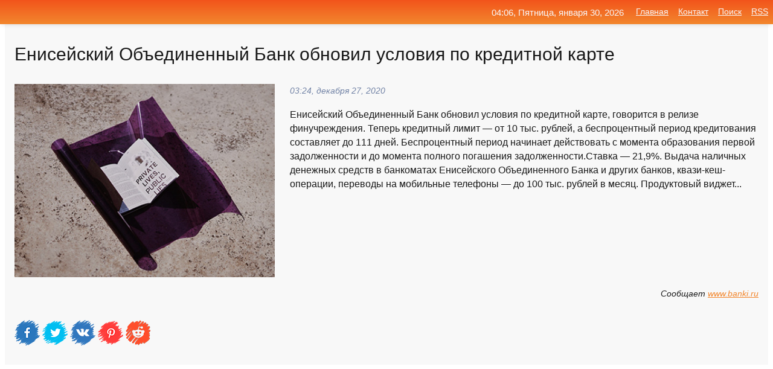

--- FILE ---
content_type: text/html; charset=utf-8
request_url: https://mo-72.spb.ru/news-67477-enisejskij-obedinennyj-bank-obnovil-usloviya-po-kreditnoj-karte.html
body_size: 14190
content:
<!DOCTYPE html>
<html lang="ru">
<head>
<title>Енисейский Объединенный Банк обновил условия по кредитной карте ​</title>
<meta name="viewport" content="width=device-width, initial-scale=1.0">
<meta name="description" content="Енисейский Объединенный Банк обновил условия по кредитной карте, говорится в релизе финучреждения. Теперь кредитный лимит — от 10 тыс. рублей, а бесп...">
<meta name="robots" content="all">
<link rel="shortcut icon" href="//mo-72.spb.ru/favicon.ico" type="image/x-icon">
<meta property="og:title" content="Енисейский Объединенный Банк обновил условия по кредитной карте ​">
<meta property="og:description" content="Енисейский Объединенный Банк обновил условия по кредитной карте, говорится в релизе финучреждения. Теперь кредитный лимит — от 10 тыс. рублей, а бесп...">
<meta property="og:image" content="https://mo-72.spb.ru/imagesn/0/93/enisejskij-obedinennyj-bank-obnovil-usloviya-po-kreditnoj-karte.jpg">
<meta property="og:type" content="website">
<meta property="og:locale" content="ru_RU">
<meta property="og:url" content="https://mo-72.spb.ru/news-67477-enisejskij-obedinennyj-bank-obnovil-usloviya-po-kreditnoj-karte.html">
<style>
* {padding:0; margin:0; box-sizing:border-box;}
html, body {border:none; font:100%/145% Arial;}
img {border:none; max-width:100%; height:auto; vertical-align:middle;}
div {display:block; position:relative; background-color:transparent;}
figure, footer, header, main, aside {display:block;}
a:hover {text-decoration:none;}
h1 {font:190% Arial; font-weight:500;}
h2 {font:170% Arial; font-weight:500;}
h3 {font:150% Arial; font-weight:500;}
h4 {font:130% Arial; font-weight:400;}
h5, h6 {font:110% Arial; font-weight:300;}
.cds1, .mydc8 p, .mydc8 p a, .mydc9 p, .mydc9 p a, #idmd3 ul li a:hover {color:#fff;}
.cds2, a, .mydc7 div strong {color:rgb(242, 135, 46);}
.cds3, a:hover {color:rgba(242, 135, 46, 0.75);}
.cds4 {color:rgb(242, 84, 27);;}
.cds5 {color:rgba(242, 84, 27, 0.75);}
.cds6, body, .mydc7 div a, #idmd3 ul li a {color:rgb(24, 24, 24);}
.cds7, aside, aside a, aside a:hover, footer, footer a, footer a:hover, #myd0_11, #myd0_11 a, #myd0_11 a:hover {color:rgb(248, 248, 248);}
.cds8, .mydc7 div span, #idmd6 em {color:rgb(114, 131, 166);}
.cds10, .mydc7 div em {color:rgb(64, 65, 73);}
.bgmydc1 {background-color:#fff;}
.bgmydc2 {background-color:rgb(242, 135, 46);}
.bgmydc3, #idmd3 ul li a:hover, .mydc11 a {background-color:rgb(242, 84, 27);;}
.bgmydc4, #idmd4 {background-color:rgb(248, 248, 248);}
.bgmydc5 {background-color:rgb(114, 131, 166);}
.mydc1, main {width:100%; margin:0 auto;}
.mydc2 {display:block; clear:both;}
.mydc3 {display:block; clear:both; height:2rem;}
.mydc4, #idmd3 ul, aside section:first-child {max-width:1400px; margin:0 auto;}
.mydc5 {float:left; clear:none; width:70%; padding:2rem 0;}
.mydc6 {float:left; clear:none; width:27%; margin-left:3%; padding:2rem 0;}
.mydc7 {display:flex; flex-wrap:wrap;  justify-content:center; padding:0 1rem;}
.mydc7 div {width:50%; padding:2rem 0;}
.mydc7 div:nth-of-type(odd) {padding-right:1rem;}
.mydc7 div:nth-of-type(even) {padding-left:1rem;}
.mydc7 p {overflow:hidden;}
.mydc7 div a {display:block; float:left; clear:both; text-decoration:none;}
.mydc7 div strong {display:block; clear:none; font-weight:normal; text-decoration:underline; margin:0 0 1rem 0; font-size:110%;}
.mydc7 div strong:hover {text-decoration:none;}
.mydc7 div a img {display:block; float:left; clear:none; width:8rem; height:8rem; margin:0 1.5rem 1.5rem 0;}
.mydc7 div em, .mydc7 div span {display:block; float:right; clear:both; font-size:85%;}
.mydc8 {float:left; clear:none; width:66%; max-height:36rem; overflow:hidden; border-top:1px solid #fff; border-bottom:1px solid #fff;}
.mydc9 {float:left; clear:none; width:33%; max-height:12rem; overflow:hidden; margin-left:1%; border-top:1px solid #fff; border-bottom:2px solid #fff;}
.mydc8 img, .mydc9 img {width:100%;}
.mydc8 p, .mydc9 p {position:absolute; display:block; clear:both; overflow:hidden; width:100%; height:8rem; padding:2rem 1rem 0 1rem; bottom:0; z-index:500; color:#fff; background-color:rgba(0, 0, 0, 0.25);}
.mydc8:before, .mydc9:before {display:block; content:""; position:absolute; width:100%; height:100%; background:linear-gradient(to bottom, rgba(0, 0, 0, 0.25), rgba(0, 0, 0, 0.75));}
.mydc8 p a, .mydc9 p a {text-decoration:none;}
.mydc10 img {cursor:pointer;}
.mydc11 a {color:#fff !important;}
aside {position:fixed; top:0; left:0; width:100%; line-height:2.5rem; height:2.5rem; vertical-align:middle; text-align:right; z-index:1500; box-shadow:rgba(0, 0, 0, 0.15) 0px 3px 8px -3px; font-size:85%; background:linear-gradient(to top, rgb(242, 135, 46), rgb(242, 84, 27));}
aside section:first-child {padding:0 .5rem;}
aside header, aside h5, aside nav, #idmd3 li {display:inline-block; clear:none; vertical-align:middle;}
aside a {margin-left:1rem;}
#idmd1 {padding:4.5rem .5rem 1.5rem .5rem;}
#idmd1 h1 {display:inline-block; clear:none; vertical-align:middle; margin-left:2rem; max-width:41%;}  
#idmd2 {display:inline-block; clear:none; vertical-align:middle; max-width:29%;} 
#idmd3 {padding-top:1rem; border-top:thin solid #ccc; border-bottom:thin solid #ccc; font-size:75%;}
#idmd3 li {margin:0 0 1rem .5rem;}
#idmd3 ul li a {text-transform:uppercase; padding:1rem .5rem;}
#idmd4 {padding:2rem 0;} 
#idmd5 h2 {margin:1.5rem 1rem;}
#idmd6 {padding:0 1rem;}
#idmd6 h1 {margin-bottom:2rem;}
#idmd6 figure {float:left; clear:none; width:35%; max-height:20rem; overflow:hidden; margin-right:2%;}
#idmd6 figure img {width:100%;}
#idmd6 div {float:left;  clear:none; width:63%;  overflow:hidden;}
#idmd6 em {display:block; clear:both; margin-bottom:1rem; font-size:85%;}
#idmd6 i {display:block; float:right; clear:both; margin-top:1rem; font-size:85%;}
#idmd7 {padding:2.5rem .5rem .5rem .5rem;}
#myd0_5 {visibility:hidden;}
#myd0_10 {display:none; position:fixed; top:2.7rem; right:.2rem; cursor:pointer; z-index:6000;}
#myd0_11 {display:none; position:fixed; z-index:5500; top:0; right:0; width:100%; height:0; overflow:hidden; background-color:#666; transition:height .4s ease 0s;}
#myd0_11 ul {width:100%; height:100%; overflow:auto; padding:1.5rem; list-style-position:inside;}
#myd0_11 li {margin-bottom:2rem;}
footer {text-align:center; padding:1.5rem 0.5rem; font-size:85%; background:linear-gradient(to top, rgb(242, 135, 46), rgb(242, 84, 27));}
form {width:100%;}
input[type="text"], input[type="password"] {width:70%; height:2.5rem; padding:.2rem .6rem; margin:.5rem 0; font-size:1.25rem; font-weight:300; text-align:left; border-radius:5px; border:1px solid rgb(242, 135, 46); clear:none; vertical-align:middle;}
textarea {width:70%; height:8em; padding:.2rem .6rem; margin:.5rem 0; font-size:1.3rem; font-weight:300; text-align:left; border-radius:5px; border:1px solid rgb(242, 135, 46); clear:none;}
input[type="submit"] {display:inline-block; clear:none; padding:.5rem 1.2rem; margin:.5rem 0; font-size:1rem; font-weight:300; border-radius:5px; border:2px solid rgb(242, 135, 46); color:#fff; background-color:rgb(242, 135, 46); cursor:pointer; vertical-align:middle;}
@media screen and (min-width:1921px) {
	html, body {font:105%/150% Arial;}
}
@media screen and (max-width:960px) {
.mydc7 div {width:100%; padding:2rem 0 !important;}
#idmd1 h1 {max-width:55%;}  
}
@media screen and (max-width:800px) {
#idmd2 {max-width:21%;} 
#idmd1 h1 {max-width:65%;}  
.mydc8 {float:none; display:block; clear:both; width:100%; max-height:20rem; }
.mydc9 {width:33%; max-height:16rem; margin-left:0.3%; }
}
@media screen and (max-width:600px) {
#idmd2 {max-width:19%;} 
#idmd1 h1 {max-width:75%;}  
.mydc9 {width:100%; max-height:12rem; margin-left:0; }
}
@media screen and (max-width:480px) {
#myd0_10, #myd0_11 {display:block;}
#idmd3 {display:none;}
}</style>

<!-- Yandex.Metrika counter -->
<script type="text/javascript" >
   (function(m,e,t,r,i,k,a){m[i]=m[i]||function(){(m[i].a=m[i].a||[]).push(arguments)};
   m[i].l=1*new Date();k=e.createElement(t),a=e.getElementsByTagName(t)[0],k.async=1,k.src=r,a.parentNode.insertBefore(k,a)})
   (window, document, "script", "https://mc.yandex.ru/metrika/tag.js", "ym");

   ym(70119004, "init", {
        clickmap:true,
        trackLinks:true,
        accurateTrackBounce:true,
        webvisor:true
   });
</script>
<noscript><div><img src="https://mc.yandex.ru/watch/70119004" style="position:absolute; left:-9999px;" alt="" /></div></noscript>
<!-- /Yandex.Metrika counter -->


<meta name="google-site-verification" content="anQ0QiKydK1TMQ_AxpMeCcjLWbSAeqeccpRgzk8wiUI" />
<script data-ad-client="ca-pub-1110907493388225" async src="https://pagead2.googlesyndication.com/pagead/js/adsbygoogle.js"></script>
<meta name="yandex-verification" content="605144ad2281a522" />
<meta name="129d656e7a2f347179d78f6b506c3494" content="53d8660e774070733aa1af5badfbdc3e"></head>
<body>
<main id="idmd7">
	<div id="idmd4">
		<div id="idmd6" class="mydc4">
			<h1>Енисейский Объединенный Банк обновил условия по кредитной карте ​</h1>
			<figure><img src="https://mo-72.spb.ru/imagesn/0/93/enisejskij-obedinennyj-bank-obnovil-usloviya-po-kreditnoj-karte.jpg" alt="Енисейский Объединенный Банк обновил условия по кредитной карте ​"></figure>
			<div><em>03:24, декабря 27, 2020</em> 
			Енисейский Объединенный Банк обновил условия по кредитной карте, говорится в релизе финучреждения. Теперь кредитный лимит — от 10 тыс. рублей, а беспроцентный период кредитования составляет до 111 дней. Беспроцентный период начинает действовать с момента образования первой задолженности и до момента полного погашения задолженности.Ставка — 21,9%. Выдача наличных денежных средств в банкоматах Енисейского Объединенного Банка и других банков, квази-кеш-операции, переводы на мобильные телефоны — до 100 тыс. рублей в месяц. Продуктовый виджет...</div>			
			<i>Сообщает <a class="myd0" id="aHR0cHM6Ly93d3cuYmFua2kucnUvbmV3cy9sZW50YS8/aWQ9MTA5MzkyNzcmcjE9cnNzJnIyPW5ld3M=" href="javascript:void(0)" rel="nofollow">www.banki.ru</a></i>
			<span class="mydc3">&nbsp;</span>
			<p class="mydc10">
<img id="myd0_12" src="//mo-72.spb.ru/images/ico_fb.png" alt="Поделиться новостью в Facebook">
<img id="myd0_13" src="//mo-72.spb.ru/images/ico_tw.png" alt="Поделиться новостью в Twittere">
<img id="myd0_14" src="//mo-72.spb.ru/images/ico_vk.png" alt="Поделиться новостью в VK">
<img id="myd0_15" src="//mo-72.spb.ru/images/ico_pin.png" alt="Поделиться новостью в Pinterest">
<img id="myd0_16" src="//mo-72.spb.ru/images/ico_reddit.png" alt="Поделиться новостью в Reddit">
</p>		</div>
	</div>
	<div id="idmd5">
		<div class="mydc4"><script async src="https://pagead2.googlesyndication.com/pagead/js/adsbygoogle.js"></script>
<!-- media1_mo-72 -->
<ins class="adsbygoogle"
     style="display:block"
     data-ad-client="ca-pub-1110907493388225"
     data-ad-slot="2168546302"
     data-ad-format="auto"
     data-full-width-responsive="true"></ins>
<script>
     (adsbygoogle = window.adsbygoogle || []).push({});
</script></div>
		<div class="mydc4"><h2><a href="//mo-72.spb.ru/rubriks-39.html">Деньги</a></h2></div>
		<div class="mydc4 mydc7">
			<div><a href="//mo-72.spb.ru/news-53014-enisejskij-obedinennyj-bank-predlogil-programmu-refinansirovaniya-kreditov.html"><img src="//mo-72.spb.ru/imagesn/0/113/enisejskij-obedinennyj-bank-predlogil-programmu-refinansirovaniya-kreditov.jpg" alt="Енисейский Объединенный Банк предложил программу рефинансирования кредитов"> <p><strong>​​Енисейский Объединенный Банк предложил программу ​рефинансирования кредитов​</strong> Енисейский Объединенный Банк предложил жителям Красноярского края программу рефинансирования кредитов, говорится в релизе финучреждения. Под программу рефинансирования попадают все виды кредитов, без ограничения по количеству. Клиент может начать вносить платежи по кредиту в следующем год …</p></a> <em>Деньги</em> <span>23:36, декабря 21, 2020 | banki.ru</span></div><div><a href="//mo-72.spb.ru/news-57554-enisejskij-obedinennyj-bank-prisoedinilsya-k-servisu-1s-kredit-dlya-distantsionnogo-kreditovaniya.html"><img src="//mo-72.spb.ru/outimg/aHR0cDovL25ld3NsYWIucnUvY29udGVudC9kb2MvY2FjaGUvMTAwOS8xOTQvMzUweDIxOC5qcGc=" alt="Енисейский объединенный банк присоединился к сервису 1С: Кредит для дистанционного кредитования"> <p><strong>«Енисейский объединенный банк» присоединился к сервису «1С: Кредит» для дистанционного кредитования</strong> С заемными средствами легко расширить производственную базу, внедрить новые технологии и вывести бизнес на новый уровень. …</p></a> <em>Новости</em> <span>11:12, декабря 23, 2020 | newslab.ru</span></div><div><a href="//mo-72.spb.ru/news-114504-enisejskij-obedinennyj-bank-predlagaet-oformit-zayavku-na-kredit-cherez-servis-1skredit.html"><img src="//mo-72.spb.ru/imagesn/0/95/enisejskij-obedinennyj-bank-predlagaet-oformit-zayavku-na-kredit-cherez-servis-1skredit.jpg" alt="Енисейский Объединенный Банк предлагает оформить заявку на кредит через сервис 1С:Кредит"> <p><strong>Енисейский Объединенный Банк предлагает ​оформить заявку на кредит через сервис «1С:Кредит»​</strong> Енисейский Объединенный Банк предлагает оформить заявку для получения кредита через сервис «1С:Кредит», заявка формируется автоматически и направляется непосредственно из программы, сказано в релизе финучреждения. «Банк получает всю необходимую информацию, в том числе бухгалтерскую и нало …</p></a> <em>Деньги</em> <span>03:36, января 17, 2021 | banki.ru</span></div><div><a href="//mo-72.spb.ru/news-238792-skbbank-vnes-izmeneniya-v-bonusnuyu-programmu-po-kreditnoj-karte-da.html"><img src="//mo-72.spb.ru/imagesn/0/138/skbbank-vnes-izmeneniya-v-bonusnuyu-programmu-po-kreditnoj-karte-da.jpg" alt="СКБ-Банк внес изменения в бонусную программу по кредитной карте ДА!"> <p><strong>​СКБ-Банк внес изменения в бонусную программу по кредитной карте «ДА!»</strong> СКБ-Банк внес изменения в бонусную программу «SKB Club» по кредитной карте «ДА!». Новая версия дает дополнительные преимущества держателям кредитной карты, сообщает пресс-служба кредитной организации.Теперь в группе «Развлечения» будут начисляться повышенные бонусы за оплату категорий, от …</p></a> <em>Деньги</em> <span>03:36, марта  8, 2021 | banki.ru</span></div><div><a href="//mo-72.spb.ru/news-228104-skbbank-uluchshil-usloviya-bonusnoj-programmy-po-karte-universalnaya.html"><img src="//mo-72.spb.ru/imagesn/0/282/skbbank-uluchshil-usloviya-bonusnoj-programmy-po-karte-universalnaya.jpg" alt="СКБ-Банк улучшил условия бонусной программы по карте Универсальная"> <p><strong>СКБ-Банк улучшил условия бонусной программы по карте «Универсальная»</strong> СКБ-Банк внес изменения в бонусную программу по карте «Универсальная». Новая версия будет действовать до 31 мая 2021 года и предусматривает особые условия для держателей карты, говорится в релизе финучреждения. «С 1 марта 2021 года в рамках опции «Можно больше» увеличен максимальный разме …</p></a> <em>Деньги</em> <span>23:36, марта  2, 2021 | banki.ru</span></div><div><a href="//mo-72.spb.ru/news-343176-ak-bars-bank-obnovil-usloviya-kreditovaniya.html"><img src="//mo-72.spb.ru/imagesn/0/182/ak-bars-bank-obnovil-usloviya-kreditovaniya.jpg" alt="Ак Барс Банк обновил условия кредитования"> <p><strong>«Ак Барс Банк» обновил условия кредитования</strong> «Ак Барс Банк» со 2 октября обновил условия по потребительским кредитам. Изменения коснулись процентных ставок и максимального срока кредитования.Теперь кредит наличными доступен в банке новым клиентам по ставке от 18% до 46,9% (ранее – от 18,5% до 40,7%) годовых в сумме от 30 тыс. до 3 м …</p></a> <em>Деньги</em> <span>17:24, октября  2, 2023 | banki.ru</span></div><div><a href="//mo-72.spb.ru/news-42365-solid-bank-obnovil-usloviya-refinansirovaniya-potrebkreditov.html"><img src="//mo-72.spb.ru/imagesn/0/275/solid-bank-obnovil-usloviya-refinansirovaniya-potrebkreditov.jpg" alt="Солид Банк обновил условия рефинансирования потребкредитов"> <p><strong>Солид Банк обновил условия рефинансирования потребкредитов</strong> Солид Банк обновил программу рефинансирования кредитов и кредитных карт других банков, говорится в релизе финучреждения. «Так, обновленная программа рефинансирования Солид Банка с возможностью «растянуть» кредит на срок до десяти лет позволяет снизить ежемесячную кредитную нагрузку и повы …</p></a> <em>Деньги</em> <span>19:00, декабря 17, 2020 | banki.ru</span></div><div><a href="//mo-72.spb.ru/news-237662-kak-zarabotat-na-kreditnoj-karte.html"><img src="//mo-72.spb.ru/outimg/aHR0cHM6Ly9jZG5pbWcucmcucnUvaW1nL2NvbnRlbnQvMjA1LzE1LzMwLzhwX2NhcnRhXzJrLTJfZF84NTAuanBn" alt="Как заработать на кредитной карте"> <p><strong>Как заработать на кредитной карте</strong> Кредитная карта может не только завести в долги, но и принести пользу своему владельцу. Благодаря грейс-периоду можно пользоваться деньгами банка в пределах лимита, пока личные средства лежат на депозите. Перед истечением беспроцентного периода нужно снять деньги и погасить долг перед бан …</p></a> <em>Экономика</em> <span>09:00, марта  7, 2021 | rg.ru</span></div><div><a href="//mo-72.spb.ru/news-243469-ekspert-obyasnil-poyavlenie-lishnih-dolgov-po-kreditnoj-karte.html"><img class="myd0_17" data-src="//mo-72.spb.ru/outimg/aHR0cHM6Ly9pbWcucmcucnUvcmVzL2ltYWdlcy9sb2dvL3JnLXN1YnN0cmF0ZS02NTB4MzYwLmpwZw==" src="//mo-72.spb.ru/images/1.gif" alt="Эксперт объяснил появление лишних долгов по кредитной карте"><noscript><img src="//mo-72.spb.ru/outimg/aHR0cHM6Ly9pbWcucmcucnUvcmVzL2ltYWdlcy9sb2dvL3JnLXN1YnN0cmF0ZS02NTB4MzYwLmpwZw==" alt="Эксперт объяснил появление лишних долгов по кредитной карте"></noscript> <p><strong>Эксперт объяснил появление "лишних" долгов по кредитной карте</strong> Банки могут налагать на кредитные карты дополнительные расходы или менять условия обслуживания, поэтому клиенты часто видят "лишние" долги. При оформлении карт необходимо особенно внимательно читать договор, советуют эксперты …</p></a> <em>Экономика</em> <span>15:00, марта 10, 2021 | rg.ru</span></div><div><a href="//mo-72.spb.ru/news-288616-rajffajzenbank-zapustil-aktsiyu-s-besplatnym-snyatiem-nalichnyh-po-kreditnoj-karte-110-dnej-bez-prot.html"><img class="myd0_17" data-src="//mo-72.spb.ru/imagesn/0/264/rajffajzenbank-zapustil-aktsiyu-s-besplatnym-snyatiem-nalichnyh-po-kreditnoj-karte-110-dnej-bez-prot.jpg" src="//mo-72.spb.ru/images/1.gif" alt="Райффайзенбанк запустил акцию с бесплатным снятием наличных по кредитной карте 110 дней без процентов "><noscript><img src="//mo-72.spb.ru/imagesn/0/264/rajffajzenbank-zapustil-aktsiyu-s-besplatnym-snyatiem-nalichnyh-po-kreditnoj-karte-110-dnej-bez-prot.jpg" alt="Райффайзенбанк запустил акцию с бесплатным снятием наличных по кредитной карте 110 дней без процентов "></noscript> <p><strong>Райффайзенбанк запустил акцию с бесплатным снятием наличных по кредитной карте «110 дней без процентов» ​​</strong> Райффайзенбанк предлагает бесплатное снятие наличных и переводы любой суммы с кредитной карты Mastercard «110 дней без процентов» в течение месяца выпуска карты и в следующий за ним, сказано в релизе финучреждения. «Райффайзенбанк предлагает новым клиентам бесплатно снять или перевести с  …</p></a> <em>Деньги</em> <span>04:54, апреля  4, 2021 | banki.ru</span></div><div><a href="//mo-72.spb.ru/news-137921-bank-otkrytie-obnovil-mobilnyj-bank-dlya-predprinimatelej.html"><img class="myd0_17" data-src="//mo-72.spb.ru/imagesn/0/21/bank-otkrytie-obnovil-mobilnyj-bank-dlya-predprinimatelej.jpg" src="//mo-72.spb.ru/images/1.gif" alt="Банк Открытие обновил мобильный банк для предпринимателей"><noscript><img src="//mo-72.spb.ru/imagesn/0/21/bank-otkrytie-obnovil-mobilnyj-bank-dlya-predprinimatelej.jpg" alt="Банк Открытие обновил мобильный банк для предпринимателей"></noscript> <p><strong>Банк «Открытие» обновил мобильный банк для предпринимателей</strong> Клиенты банка «Открытие» — владельцы малого и среднего бизнеса, а также индивидуальные предприниматели могут воспользоваться обновленной версией мобильного банка. «Банк расширил набор сервисов, призванных упростить daily banking для руководителей малого бизнеса», — отмечается в релизе кре …</p></a> <em>Деньги</em> <span>11:24, января 26, 2021 | banki.ru</span></div><div><a href="//mo-72.spb.ru/news-69429-bank-otkrytie-obnovil-internetbank-dlya-biznesa.html"><img class="myd0_17" data-src="//mo-72.spb.ru/imagesn/0/260/bank-otkrytie-obnovil-internetbank-dlya-biznesa.jpg" src="//mo-72.spb.ru/images/1.gif" alt="Банк Открытие обновил интернет-банк для бизнеса"><noscript><img src="//mo-72.spb.ru/imagesn/0/260/bank-otkrytie-obnovil-internetbank-dlya-biznesa.jpg" alt="Банк Открытие обновил интернет-банк для бизнеса"></noscript> <p><strong>​Банк «Открытие» обновил интернет-банк для бизнеса</strong> Банк «Открытие» запустил в интернет-банке «Бизнес-портал» несколько новых опций, сообщает пресс-служба кредитной организации. В частности, стали удобнее процессы обслуживания кредитов, получения инкассации и проверки контрагентов.«Оформить заявление на частичное досрочное погашение возобн …</p></a> <em>Деньги</em> <span>06:00, декабря 28, 2020 | banki.ru</span></div><div><a href="//mo-72.spb.ru/news-176980-bank-russkij-standart-obnovil-mobilnyj-bank.html"><img class="myd0_17" data-src="//mo-72.spb.ru/imagesn/0/104/bank-russkij-standart-obnovil-mobilnyj-bank.jpg" src="//mo-72.spb.ru/images/1.gif" alt="Банк Русский Стандарт обновил мобильный банк"><noscript><img src="//mo-72.spb.ru/imagesn/0/104/bank-russkij-standart-obnovil-mobilnyj-bank.jpg" alt="Банк Русский Стандарт обновил мобильный банк"></noscript> <p><strong>​Банк «Русский Стандарт» обновил мобильный банк</strong> Банк «Русский Стандарт» обновил мобильный банк RSB Mobile, добавив удобное управление заявкой на частично досрочное погашение кредита, сообщает пресс-служба кредитной организации.«Главная удобная новация ждет клиентов в кредитах наличными. Простая, нативная форма заявки на частично досроч …</p></a> <em>Деньги</em> <span>01:00, февраля 10, 2021 | banki.ru</span></div><div><a href="//mo-72.spb.ru/news-9295-ubrir-izmenil-usloviya-dlya-novyh-vladeltsev-kreditnoj-karty.html"><img class="myd0_17" data-src="//mo-72.spb.ru/imagesn/0/11/ubrir-izmenil-usloviya-dlya-novyh-vladeltsev-kreditnoj-karty.jpg" src="//mo-72.spb.ru/images/1.gif" alt="УБРиР изменил условия для новых владельцев кредитной карты"><noscript><img src="//mo-72.spb.ru/imagesn/0/11/ubrir-izmenil-usloviya-dlya-novyh-vladeltsev-kreditnoj-karty.jpg" alt="УБРиР изменил условия для новых владельцев кредитной карты"></noscript> <p><strong>УБРиР изменил условия для новых владельцев кредитной карты</strong> Уральский Банк Реконструкции и Развития (УБРиР) обновил предложение по кредитной карте «Хочу больше» для оформляющих ее клиентов. Владельцы уже действующих карт будут продолжать получать услуги согласно заключенным договорам, сообщает пресс-служба кредитной организации.«Кредитная карта «Х …</p></a> <em>Деньги</em> <span>01:12, декабря  7, 2020 | banki.ru</span></div><div><a href="//mo-72.spb.ru/news-121573-bank-vostochnyj-provodit-aktsiyu-po-karte-1-ultra.html"><img class="myd0_17" data-src="//mo-72.spb.ru/imagesn/0/27/bank-vostochnyj-provodit-aktsiyu-po-karte-1-ultra.jpg" src="//mo-72.spb.ru/images/1.gif" alt="Банк Восточный проводит акцию по Карте  1 Ultra"><noscript><img src="//mo-72.spb.ru/imagesn/0/27/bank-vostochnyj-provodit-aktsiyu-po-karte-1-ultra.jpg" alt="Банк Восточный проводит акцию по Карте  1 Ultra"></noscript> <p><strong>Банк «Восточный» проводит акцию по «Карте № 1 Ultra»</strong> Банк «Восточный» запустил акцию по возврату комиссии за оформление дебетового продукта «Карта № 1 Ultra». Плата будет в полном объеме возвращена клиентам, которые оформили карту не ранее 12 января 2021 года и в течение месяца потратили по ней не менее 1 тыс. рублей, следует из сообщения к …</p></a> <em>Деньги</em> <span>01:12, января 20, 2021 | banki.ru</span></div><div><a href="//mo-72.spb.ru/news-343805-aziatskotihookeanskij-bank-uvelichil-srok-lgotnogo-perioda-po-universalnoj-karte.html"><img class="myd0_17" data-src="//mo-72.spb.ru/imagesn/0/16/aziatskotihookeanskij-bank-uvelichil-srok-lgotnogo-perioda-po-universalnoj-karte.jpg" src="//mo-72.spb.ru/images/1.gif" alt="Азиатско-Тихоокеанский банк увеличил срок льготного периода по Универсальной карте"><noscript><img src="//mo-72.spb.ru/imagesn/0/16/aziatskotihookeanskij-bank-uvelichil-srok-lgotnogo-perioda-po-universalnoj-karte.jpg" alt="Азиатско-Тихоокеанский банк увеличил срок льготного периода по Универсальной карте"></noscript> <p><strong>Азиатско-Тихоокеанский банк увеличил срок льготного периода по «Универсальной карте»</strong> Азиатско-Тихоокеанский банк увеличил срок льготного периода по «Универсальной карте». Теперь пользоваться средствами банка без уплаты процентом можно 180 дней, ранее — 120 дней. Длительность льготного периода определяется индивидуально по итогам рассмотрения заявки на кредит.Льготный пери …</p></a> <em>Деньги</em> <span>13:00, октября 13, 2023 | banki.ru</span></div><div><a href="//mo-72.spb.ru/news-278463-houm-kredit-bank-otmenil-komissiyu-za-megbankovskie-perevody-po-karte-polza.html"><img class="myd0_17" data-src="//mo-72.spb.ru/imagesn/0/40/houm-kredit-bank-otmenil-komissiyu-za-megbankovskie-perevody-po-karte-polza.jpg" src="//mo-72.spb.ru/images/1.gif" alt="Хоум Кредит Банк отменил комиссию за межбанковские переводы по карте Польза"><noscript><img src="//mo-72.spb.ru/imagesn/0/40/houm-kredit-bank-otmenil-komissiyu-za-megbankovskie-perevody-po-karte-polza.jpg" alt="Хоум Кредит Банк отменил комиссию за межбанковские переводы по карте Польза"></noscript> <p><strong>Хоум Кредит ​Банк ​отменил комиссию за межбанковские переводы по карте «Польза»​</strong> Хоум Кредит Банк отменил комиссию за переводы по реквизитам счета для клиентов с дебетовой картой «Польза». Они могут бесплатно переводить деньги в любые банки через дистанционные сервисы — интернет-банк и мобильное приложение «Хоум Кредит». Об этом говорится в сообщении банка.Ежедневный  …</p></a> <em>Деньги</em> <span>02:00, марта 27, 2021 | banki.ru</span></div><div><a href="//mo-72.spb.ru/news-204673-sobytiya-predstoyaschih-dnej-bank-rossii-opublikuet-doklad-o-denegnokreditnoj-politike.html"><img class="myd0_17" data-src="//mo-72.spb.ru/imagesn/0/189/sobytiya-predstoyaschih-dnej-bank-rossii-opublikuet-doklad-o-denegnokreditnoj-politike.jpg" src="//mo-72.spb.ru/images/1.gif" alt="События предстоящих дней: Банк России опубликует доклад о денежно-кредитной политике"><noscript><img src="//mo-72.spb.ru/imagesn/0/189/sobytiya-predstoyaschih-dnej-bank-rossii-opublikuet-doklad-o-denegnokreditnoj-politike.jpg" alt="События предстоящих дней: Банк России опубликует доклад о денежно-кредитной политике"></noscript> <p><strong>События предстоящих дней: Банк России опубликует доклад о денежно-кредитной политике</strong> В субботу, 20 февраля, совет директоров "Транснефти" утвердит перечень критических рисков компании на 2021 год. Банк Россииопубликует доклад о денежно-кредитной политике. В связи с решением правительства Российской Федерации о переносе выходного дня с субботы 20 февраля 2021 года на понед …</p></a> <em>Промышленность</em> <span>01:36, февраля 20, 2021 | finam.ru</span></div><div><a href="//mo-72.spb.ru/news-288932-houm-kredit-bank-predlagaet-novym-klientam-10-godovyh-na-ostatok-po-karte-polza.html"><img class="myd0_17" data-src="//mo-72.spb.ru/imagesn/0/118/houm-kredit-bank-predlagaet-novym-klientam-10-godovyh-na-ostatok-po-karte-polza.jpg" src="//mo-72.spb.ru/images/1.gif" alt="Хоум Кредит Банк предлагает новым клиентам 10% годовых на остаток по карте Польза"><noscript><img src="//mo-72.spb.ru/imagesn/0/118/houm-kredit-bank-predlagaet-novym-klientam-10-godovyh-na-ostatok-po-karte-polza.jpg" alt="Хоум Кредит Банк предлагает новым клиентам 10% годовых на остаток по карте Польза"></noscript> <p><strong>Хоум Кредит ​Банк предлагает новым клиентам 10% годовых на остаток по карте «Польза»​</strong> Хоум Кредит Банк запускает новую акцию с повышенным начислением процента на остаток по дебетовой карте «Польза». Клиенты, которые впервые оформят «Пользу» с 1 апреля по 31 мая 2021 года, смогут получать 10% годовых на остаток до 300 тыс. рублей, сообщает пресс-служба кредитной организации …</p></a> <em>Деньги</em> <span>15:36, апреля  4, 2021 | banki.ru</span></div><div><a href="//mo-72.spb.ru/news-222136-bank-popalsya-na-mnogestvennyh-zaprosah-kreditnoj-istorii-rossiyanina-komu-i-dlya-chego-nugna-eta-in.html"><img class="myd0_17" data-src="//mo-72.spb.ru/outimg/aHR0cHM6Ly92ZXJzaWEucnUvZm90by9iL2EvYmFuay1wb3BhbHN5YS1uYS1tbm96aGVzdHZlbm55eC16YXByb3NheC1rcmVkaXRub2otaXN0b3JpaS1yb3NzaXlhbmluYS1rb211LWktZGx5YS1jaGVnby1udXpobmEteWV0YS1pbmZvcm1hY2l5YS0xLTEuanBn" src="//mo-72.spb.ru/images/1.gif" alt="Банк попался на множественных запросах кредитной истории россиянина: кому и для чего нужна эта информация"><noscript><img src="//mo-72.spb.ru/outimg/aHR0cHM6Ly92ZXJzaWEucnUvZm90by9iL2EvYmFuay1wb3BhbHN5YS1uYS1tbm96aGVzdHZlbm55eC16YXByb3NheC1rcmVkaXRub2otaXN0b3JpaS1yb3NzaXlhbmluYS1rb211LWktZGx5YS1jaGVnby1udXpobmEteWV0YS1pbmZvcm1hY2l5YS0xLTEuanBn" alt="Банк попался на множественных запросах кредитной истории россиянина: кому и для чего нужна эта информация"></noscript> <p><strong>Банк попался на множественных запросах кредитной истории россиянина: кому и для чего нужна эта информация?</strong> Российский банк слишком активно интересовался кредитной историей россиянина и в результате поплатился. Дело оказалось в техническом сбое, но иногда многочисленные запросы приходят из-за действий мошенников, и это – повод насторожиться. …</p></a> <em>Общество</em> <span>07:48, февраля 27, 2021 | versia.ru</span></div><div><a href="//mo-72.spb.ru/news-318604-bank-yaponii-obyavil-o-svoem-reshenie-ne-menyat-osnovnyh-parametrov-svoej-denegnokreditnoj-politiki.html"><img class="myd0_17" data-src="//mo-72.spb.ru/imagesn/0/24/bank-yaponii-obyavil-o-svoem-reshenie-ne-menyat-osnovnyh-parametrov-svoej-denegnokreditnoj-politiki.jpg" src="//mo-72.spb.ru/images/1.gif" alt="Банк Японии объявил о своем решение не менять основных параметров своей денежно-кредитной политики"><noscript><img src="//mo-72.spb.ru/imagesn/0/24/bank-yaponii-obyavil-o-svoem-reshenie-ne-menyat-osnovnyh-parametrov-svoej-denegnokreditnoj-politiki.jpg" alt="Банк Японии объявил о своем решение не менять основных параметров своей денежно-кредитной политики"></noscript> <p><strong>Банк Японии объявил о своем решение не менять основных параметров своей денежно-кредитной политики</strong> По итогам заседания Банка Японии, регулятор принял решение не менять основных параметров своей денежно-кредитной политики. Центробанк снова обьявил, что поддерживает целевой показатель доходности 10-летних JGB на уровне около 0% и сохраняет краткосрочную целевую процентную ставку на уровн …</p></a> <em>Forex</em> <span>10:00, июня 18, 2021 | fxteam.ru</span></div><div><a href="//mo-72.spb.ru/news-30859-psb-obnovil-usloviya-nachisleniya-keshbeka-dlya-klientov-orange-premium-club.html"><img class="myd0_17" data-src="//mo-72.spb.ru/imagesn/0/55/psb-obnovil-usloviya-nachisleniya-keshbeka-dlya-klientov-orange-premium-club.jpg" src="//mo-72.spb.ru/images/1.gif" alt="ПСБ обновил условия начисления кешбэка для клиентов Orange Premium Club"><noscript><img src="//mo-72.spb.ru/imagesn/0/55/psb-obnovil-usloviya-nachisleniya-keshbeka-dlya-klientov-orange-premium-club.jpg" alt="ПСБ обновил условия начисления кешбэка для клиентов Orange Premium Club"></noscript> <p><strong>​ПСБ обновил условия начисления кешбэка для клиентов Orange Premium Club</strong> Промсвязьбанк (ПСБ) увеличил вдвое список категорий начисления повышенного кешбэка для клиентов Orange Premium Club, сообщает пресс-служба кредитной организации. В него включены такие популярные категории, как «одежда», «путешествия», «развлечения», «товары для дома», «товары для животных …</p></a> <em>Деньги</em> <span>02:24, декабря 14, 2020 | banki.ru</span></div><div><a href="//mo-72.spb.ru/news-93361-tsentralnyj-bank-kitaya-budet-udelyat-prioritetnoe-vnimanie-stabilnosti-denegnokreditnoj-politiki-v-.html"><img class="myd0_17" data-src="//mo-72.spb.ru/imagesn/0/122/tsentralnyj-bank-kitaya-budet-udelyat-prioritetnoe-vnimanie-stabilnosti-denegnokreditnoj-politiki-v-.jpg" src="//mo-72.spb.ru/images/1.gif" alt="Центральный банк Китая будет уделять приоритетное внимание стабильности денежно-кредитной политики в 2021 году - Синьхуа"><noscript><img src="//mo-72.spb.ru/imagesn/0/122/tsentralnyj-bank-kitaya-budet-udelyat-prioritetnoe-vnimanie-stabilnosti-denegnokreditnoj-politiki-v-.jpg" alt="Центральный банк Китая будет уделять приоритетное внимание стабильности денежно-кредитной политики в 2021 году - Синьхуа"></noscript> <p><strong>Центральный банк Китая будет уделять приоритетное внимание стабильности денежно-кредитной политики в 2021 году - Синьхуа</strong> Китай будет уделять первоочередное внимание стабильности денежно-кредитной политики в 2021 году, сообщило в пятницу информационное агентство Синьхуа со ссылкой на слова главы центрального банка И Гана.По словам И Гана, центральный банк будет использовать различные инструменты политики для …</p></a> <em>Forex</em> <span>17:00, января  8, 2021 | fxteam.ru</span></div><div><a href="//mo-72.spb.ru/news-11189-vtb-obnovil-prilogenie-mobilnyj-bank-na-ios.html"><img class="myd0_17" data-src="//mo-72.spb.ru/imagesn/0/42/vtb-obnovil-prilogenie-mobilnyj-bank-na-ios.jpg" src="//mo-72.spb.ru/images/1.gif" alt="ВТБ обновил приложение Мобильный банк на iOS"><noscript><img src="//mo-72.spb.ru/imagesn/0/42/vtb-obnovil-prilogenie-mobilnyj-bank-na-ios.jpg" alt="ВТБ обновил приложение Мобильный банк на iOS"></noscript> <p><strong>ВТБ обновил приложение «Мобильный банк» на iOS</strong> Розничный бизнес банка ВТБ запустил обновленное мобильное приложение для устройств на платформе iOS. Пользователям «Мобильного банка» теперь доступны новый дизайн приложения, улучшенная навигация, а также расширенный функционал. В новой версии … …</p></a> <em>Наука и Технологии</em> <span>17:00, декабря  7, 2020 | iemag.ru</span></div><div><a href="//mo-72.spb.ru/news-251123-vtb-obnovil-mobilnyj-bank-dlya-biznesa.html"><img class="myd0_17" data-src="//mo-72.spb.ru/imagesn/0/101/vtb-obnovil-mobilnyj-bank-dlya-biznesa.jpg" src="//mo-72.spb.ru/images/1.gif" alt="ВТБ обновил мобильный банк для бизнеса"><noscript><img src="//mo-72.spb.ru/imagesn/0/101/vtb-obnovil-mobilnyj-bank-dlya-biznesa.jpg" alt="ВТБ обновил мобильный банк для бизнеса"></noscript> <p><strong>​ВТБ обновил мобильный банк для бизнеса</strong> ВТБ запустил новую версию мобильного банка для дистанционного обслуживания предпринимателей «ВТБ Бизнес Lite», говорится в релизе финучреждения.«В приложении «ВТБ Бизнес Lite» появился чат для общения со специалистами банка. В нем клиенты могут получать консультации по любым вопросам обсл …</p></a> <em>Деньги</em> <span>09:36, марта 14, 2021 | banki.ru</span></div><div><a href="//mo-72.spb.ru/news-251124-bank-tochka-obnovil-servisy-dlya-biznesa.html"><img class="myd0_17" data-src="//mo-72.spb.ru/imagesn/0/116/bank-tochka-obnovil-servisy-dlya-biznesa.jpg" src="//mo-72.spb.ru/images/1.gif" alt="Банк Точка обновил сервисы для бизнеса"><noscript><img src="//mo-72.spb.ru/imagesn/0/116/bank-tochka-obnovil-servisy-dlya-biznesa.jpg" alt="Банк Точка обновил сервисы для бизнеса"></noscript> <p><strong>​Банк «​Точка»​ обновил сервисы для бизнеса</strong> Банк «Точка» выпустил обновленные сервисы для бизнеса, говорится в релизе финучреждения. Теперь клиенты смогут воспользоваться улучшенным сервисом работы с валютой, скоринговой системой, а также использовать другие полезные функции. «Сервис безопасных сделок теперь доступен не только клие …</p></a> <em>Деньги</em> <span>09:36, марта 14, 2021 | banki.ru</span></div><div><a href="//mo-72.spb.ru/news-334140-russkij-standart-obnovil-internetbank.html"><img class="myd0_17" data-src="//mo-72.spb.ru/imagesn/0/169/russkij-standart-obnovil-internetbank.jpg" src="//mo-72.spb.ru/images/1.gif" alt="Русский стандарт обновил интернет-банк"><noscript><img src="//mo-72.spb.ru/imagesn/0/169/russkij-standart-obnovil-internetbank.jpg" alt="Русский стандарт обновил интернет-банк"></noscript> <p><strong>«Русский стандарт» обновил интернет-банк</strong> Банк «Русский стандарт» обновил интернет-банк. В обновленном банке «Русский стандарт онлайн» разработчики уделили... …</p></a> <em>Сеть</em> <span>00:48, мая  4, 2023 | internet.cnews.ru</span></div><div><a href="//mo-72.spb.ru/news-86597-bank-domrf-obnovil-kategorii-povyshennogo-keshbeka.html"><img class="myd0_17" data-src="//mo-72.spb.ru/imagesn/0/145/bank-domrf-obnovil-kategorii-povyshennogo-keshbeka.jpg" src="//mo-72.spb.ru/images/1.gif" alt="Банк ДОМ.РФ обновил категории повышенного кешбэка"><noscript><img src="//mo-72.spb.ru/imagesn/0/145/bank-domrf-obnovil-kategorii-povyshennogo-keshbeka.jpg" alt="Банк ДОМ.РФ обновил категории повышенного кешбэка"></noscript> <p><strong>​Банк ДОМ.РФ обновил категории повышенного кешбэка</strong> Банк ДОМ.РФ установил новые категории повышенного кешбэка на I квартал 2021 года, сообщает пресс-служба кредитной организации. Так, с 1 января по 31 марта клиенты банка будут получать вознаграждение в размере 5% на развлечения, транспорт, услуги в салонах красоты и SPA-салонах, а также на …</p></a> <em>Деньги</em> <span>01:48, января  5, 2021 | banki.ru</span></div><div><a href="//mo-72.spb.ru/news-114506-rajffajzenbank-obnovil-internetbank-dlya-biznesa.html"><img class="myd0_17" data-src="//mo-72.spb.ru/imagesn/0/107/rajffajzenbank-obnovil-internetbank-dlya-biznesa.jpg" src="//mo-72.spb.ru/images/1.gif" alt="Райффайзенбанк обновил интернет-банк для бизнеса"><noscript><img src="//mo-72.spb.ru/imagesn/0/107/rajffajzenbank-obnovil-internetbank-dlya-biznesa.jpg" alt="Райффайзенбанк обновил интернет-банк для бизнеса"></noscript> <p><strong>Райффайзенбанк обновил интернет-банк для бизнеса</strong> Райффайзенбанк обновил интернет-банк для предпринимателей «Райффайзен Бизнес Онлайн». Новые функции доступны клиентам в рамках сервиса бесплатной онлайн-бухгалтерии, говорится в релизе финучреждения. «У клиентов появился специальный раздел «Моя декларация», в котором можно увидеть свои от …</p></a> <em>Деньги</em> <span>03:36, января 17, 2021 | banki.ru</span></div><div><a href="//mo-72.spb.ru/news-307572-alfabank-obnovil-linejku-bizneskart.html"><img class="myd0_17" data-src="//mo-72.spb.ru/imagesn/0/311/alfabank-obnovil-linejku-bizneskart.jpg" src="//mo-72.spb.ru/images/1.gif" alt="Альфа-Банк обновил линейку бизнес-карт"><noscript><img src="//mo-72.spb.ru/imagesn/0/311/alfabank-obnovil-linejku-bizneskart.jpg" alt="Альфа-Банк обновил линейку бизнес-карт"></noscript> <p><strong>Альфа-Банк обновил линейку бизнес-карт</strong> Альфа-Банк обновил линейку карт для бизнеса. Теперь она включает всего три продукта, сообщает пресс-служба кредитной организации.«Альфа-Бизнес» — универсальная бизнес-карта с кешбэком. Она выдается сразу при открытии счета. По карте доступны все операции: оплата товаров и услуг по всему м …</p></a> <em>Деньги</em> <span>07:54, мая 19, 2021 | banki.ru</span></div><div><a href="//mo-72.spb.ru/news-251128-russkij-standart-obnovil-mobilnyj-bank-dlya-platformy-ios.html"><img class="myd0_17" data-src="//mo-72.spb.ru/imagesn/0/131/russkij-standart-obnovil-mobilnyj-bank-dlya-platformy-ios.jpg" src="//mo-72.spb.ru/images/1.gif" alt="Русский Стандарт обновил мобильный банк для платформы iOS"><noscript><img src="//mo-72.spb.ru/imagesn/0/131/russkij-standart-obnovil-mobilnyj-bank-dlya-platformy-ios.jpg" alt="Русский Стандарт обновил мобильный банк для платформы iOS"></noscript> <p><strong>«​Русский Стандарт»​ обновил мобильный банк для платформы iOS</strong> «Русский Стандарт» обновил мобильный банк для операционной системы iOS. Обновленное приложение RSB Mobile доступно для скачивания в App Store, говорится в релизе финучреждения.«В обновленный вариант мобильного банка добавлена важная для качественной коммуникации опция: «Обращения» в разде …</p></a> <em>Деньги</em> <span>09:36, марта 14, 2021 | banki.ru</span></div><div><a href="//mo-72.spb.ru/news-191391-houm-kredit-bank-obnovil-linejku-vkladov.html"><img class="myd0_17" data-src="//mo-72.spb.ru/imagesn/0/233/houm-kredit-bank-obnovil-linejku-vkladov.jpg" src="//mo-72.spb.ru/images/1.gif" alt="Хоум Кредит Банк обновил линейку вкладов"><noscript><img src="//mo-72.spb.ru/imagesn/0/233/houm-kredit-bank-obnovil-linejku-vkladov.jpg" alt="Хоум Кредит Банк обновил линейку вкладов"></noscript> <p><strong>Хоум Кредит Банк обновил линейку вкладов</strong> Хоум Кредит Банк обновил линейку вкладов. Доходность депозита «12 месяцев» с возможностью пополнения счета в течение семи дней составляет 4,7—4,9%, «18 месяцев» — 4,8—5%, «24 месяца» — 5—5,2%, «36 месяцев» — 5,2—5,4% годовых.Доходность вклада «12 месяцев» с возможностью пополнения в течен …</p></a> <em>Деньги</em> <span>16:00, февраля 15, 2021 | ng.dc.banki.ru</span></div><div><a href="//mo-72.spb.ru/news-326419-kredit-evropa-bank-obnovil-mobilnoe-prilogenie-dlya-fizlits.html"><img class="myd0_17" data-src="//mo-72.spb.ru/imagesn/0/296/kredit-evropa-bank-obnovil-mobilnoe-prilogenie-dlya-fizlits.jpg" src="//mo-72.spb.ru/images/1.gif" alt="Кредит Европа Банк обновил мобильное приложение для физлиц"><noscript><img src="//mo-72.spb.ru/imagesn/0/296/kredit-evropa-bank-obnovil-mobilnoe-prilogenie-dlya-fizlits.jpg" alt="Кредит Европа Банк обновил мобильное приложение для физлиц"></noscript> <p><strong>Кредит Европа Банк обновил мобильное приложение для физлиц</strong> Кредит Европа Банк выпустил обновленную версию мобильного банка для частных клиентов. Среди новых опций — активация карт непосредственно в приложении, сообщает пресс-служба кредитной организации. «Теперь пользователь может самостоятельно активировать карту, моментально выпущенную в офисе  …</p></a> <em>Деньги</em> <span>05:18, июля 13, 2021 | banki.ru</span></div><div><a href="//mo-72.spb.ru/news-129835-alfabank-obnovil-referalnuyu-programmu-dlya-malogo-biznesa.html"><img class="myd0_17" data-src="//mo-72.spb.ru/imagesn/0/228/alfabank-obnovil-referalnuyu-programmu-dlya-malogo-biznesa.jpg" src="//mo-72.spb.ru/images/1.gif" alt="Альфа-Банк обновил реферальную программу для малого бизнеса"><noscript><img src="//mo-72.spb.ru/imagesn/0/228/alfabank-obnovil-referalnuyu-programmu-dlya-malogo-biznesa.jpg" alt="Альфа-Банк обновил реферальную программу для малого бизнеса"></noscript> <p><strong>Альфа-Банк обновил реферальную программу для малого бизнеса</strong> Альфа-Банк объявил в пятницу о запуске новой реферальной программы для малого бизнеса "Свои люди". Банк платит за приглашение друга и не только действующему клиенту, но и новому. Получить подарочные баллы легко, отмечается в ... …</p></a> <em>Бизнес</em> <span>20:36, января 22, 2021 | gazeta.ru</span></div><div><a href="//mo-72.spb.ru/news-238785-bank-zenit-obnovil-programmu-loyalnosti-po-plategnym-kartam.html"><img class="myd0_17" data-src="//mo-72.spb.ru/imagesn/0/237/bank-zenit-obnovil-programmu-loyalnosti-po-plategnym-kartam.jpg" src="//mo-72.spb.ru/images/1.gif" alt="Банк Зенит обновил программу лояльности по платежным картам"><noscript><img src="//mo-72.spb.ru/imagesn/0/237/bank-zenit-obnovil-programmu-loyalnosti-po-plategnym-kartam.jpg" alt="Банк Зенит обновил программу лояльности по платежным картам"></noscript> <p><strong>​Банк «Зенит» обновил программу лояльности по платежным картам</strong> Банк «Зенит» обновил подход по выплате кешбэка по «Карте привилегий», «Моментальной карте», «Карте развлечений», «Карте Quick Welcome» и «Автокарте», сообщает пресс-служба кредитной организации. «Теперь клиенты получают бонусы за любую покупку от 100 рублей на бонусный счет, срок действия …</p></a> <em>Деньги</em> <span>03:36, марта  8, 2021 | banki.ru</span></div><div><a href="//mo-72.spb.ru/news-189289-bank-vostochnyj-obnovil-bonusnuyu-programmu-karty-vostok.html"><img class="myd0_17" data-src="//mo-72.spb.ru/imagesn/0/260/bank-vostochnyj-obnovil-bonusnuyu-programmu-karty-vostok.jpg" src="//mo-72.spb.ru/images/1.gif" alt="Банк Восточный обновил бонусную программу карты ВостОк"><noscript><img src="//mo-72.spb.ru/imagesn/0/260/bank-vostochnyj-obnovil-bonusnuyu-programmu-karty-vostok.jpg" alt="Банк Восточный обновил бонусную программу карты ВостОк"></noscript> <p><strong>Банк «Восточный» обновил бонусную программу карты «ВостОк»</strong> Банк «Восточный» обновил бонусную программу дебетовой карты «ВостОк», предложив ее держателям 10% кешбэка на цветы и подарки, сообщает пресс-служба кредитной организации. «Новые категории повышенного кешбэка будут особенно актуальны в преддверии грядущих праздников: Дня всех влюбленных, Д …</p></a> <em>Деньги</em> <span>17:00, февраля 14, 2021 | banki.ru</span></div><div><a href="//mo-72.spb.ru/news-44332-bank-yaponii-sohranil-parametry-denegnokreditnoj-politiki-neizmennymi-i-zayavil-o-namerenii-primenya.html"><img class="myd0_17" data-src="//mo-72.spb.ru/imagesn/0/177/bank-yaponii-sohranil-parametry-denegnokreditnoj-politiki-neizmennymi-i-zayavil-o-namerenii-primenya.jpg" src="//mo-72.spb.ru/images/1.gif" alt="Банк Японии сохранил параметры денежно-кредитной политики неизменными и заявил о намерении применять более эффективные способы достижения целевого ур"><noscript><img src="//mo-72.spb.ru/imagesn/0/177/bank-yaponii-sohranil-parametry-denegnokreditnoj-politiki-neizmennymi-i-zayavil-o-namerenii-primenya.jpg" alt="Банк Японии сохранил параметры денежно-кредитной политики неизменными и заявил о намерении применять более эффективные способы достижения целевого ур"></noscript> <p><strong>Банк Японии сохранил параметры денежно-кредитной политики неизменными и заявил о намерении применять более эффективные способы достижения целевого уровня инфляции</strong> Банк Японии в пятницу обнародовал свой план по изучению более эффективных способов достижения целевого показателя по инфляции в 2%, следуя примеру своих американских и европейских коллег. Как и ожидалось, центральный банк оставил неизменными параметры денежно-кредитной политики и продлил  …</p></a> <em>Forex</em> <span>11:36, декабря 18, 2020 | fxteam.ru</span></div><div><a href="//mo-72.spb.ru/news-59579-natsinvestprombank-obnovil-internetbank-i-mobilnoe-prilogenie-dlya-chastnyh-klientov.html"><img class="myd0_17" data-src="//mo-72.spb.ru/imagesn/0/9/natsinvestprombank-obnovil-internetbank-i-mobilnoe-prilogenie-dlya-chastnyh-klientov.jpg" src="//mo-72.spb.ru/images/1.gif" alt="Нацинвестпромбанк обновил интернет-банк и мобильное приложение для частных клиентов"><noscript><img src="//mo-72.spb.ru/imagesn/0/9/natsinvestprombank-obnovil-internetbank-i-mobilnoe-prilogenie-dlya-chastnyh-klientov.jpg" alt="Нацинвестпромбанк обновил интернет-банк и мобильное приложение для частных клиентов"></noscript> <p><strong>​Нацинвестпромбанк обновил интернет-банк и мобильное приложение ​для частных клиентов</strong> Новые интернет-банк и мобильное приложение для частных клиентов стали доступны в Нацинвестпромбанке, говорится в релизе ЦФТ.«Национальный инвестиционно-промышленный банк» (АО) предоставил своим клиентам новые онлайн-сервисы для частных клиентов на базе решения F.Balance от Faktura.ru. Инт …</p></a> <em>Деньги</em> <span>01:00, декабря 24, 2020 | banki.ru</span></div><div><a href="//mo-72.spb.ru/news-179707-otp-bank-izmenil-usloviya-po-vkladam.html"><img class="myd0_17" data-src="//mo-72.spb.ru/imagesn/0/93/otp-bank-izmenil-usloviya-po-vkladam.jpg" src="//mo-72.spb.ru/images/1.gif" alt="ОТП Банк изменил условия по вкладам"><noscript><img src="//mo-72.spb.ru/imagesn/0/93/otp-bank-izmenil-usloviya-po-vkladam.jpg" alt="ОТП Банк изменил условия по вкладам"></noscript> <p><strong>​ОТП Банк изменил условия по вкладам</strong> ОТП Банк изменил сроки и ставки для вкладов на 549 и 732 дня, сообщает пресс-служба кредитной организации. По всем вкладам сроком более года предусмотрены бонусы к заявленной ставке за открытие вклада через мобильное приложение или интернет-банк.«Изменения коснулись также одного из самых  …</p></a> <em>Деньги</em> <span>22:12, февраля 10, 2021 | banki.ru</span></div><div><a href="//mo-72.spb.ru/news-209013-bank-domrf-rasshiril-usloviya-lgotnoj-ipoteki-na-igs.html"><img class="myd0_17" data-src="//mo-72.spb.ru/imagesn/0/109/bank-domrf-rasshiril-usloviya-lgotnoj-ipoteki-na-igs.jpg" src="//mo-72.spb.ru/images/1.gif" alt="Банк ДОМ.РФ расширил условия Льготной ипотеки на ИЖС"><noscript><img src="//mo-72.spb.ru/imagesn/0/109/bank-domrf-rasshiril-usloviya-lgotnoj-ipoteki-na-igs.jpg" alt="Банк ДОМ.РФ расширил условия Льготной ипотеки на ИЖС"></noscript> <p><strong>Банк ДОМ.РФ расширил условия «Льготной ипотеки на ИЖС»</strong> Банк ДОМ.РФ распространил условия «Льготной ипотеки на ИЖС» по ставке от 6,1% на все категории заемщиков. Как уточняется в сообщении банка, это пилотная программа «ДОМ.РФ», запущенная с целью развития сегмента индивидуального жилищного строительства. Оформить кредит на строительство загор …</p></a> <em>Деньги</em> <span>00:00, февраля 22, 2021 | banki.ru</span></div>		</div>
	</div>
</main>
<aside>
	<section>
		<header onclick="location.href='/';"><h5>04:06, Пятница, января 30, 2026</h5></header>
		<nav><a href="//mo-72.spb.ru/">Главная</a><a href="//mo-72.spb.ru/contact.html">Контакт</a><a href="//mo-72.spb.ru/search.html">Поиск</a><a href="//mo-72.spb.ru/rss.xml">RSS</a></nav>
	</section>
</aside><footer>
	<p class="mydc4">&copy; 2026 mo-72.spb.ru</p>
	<p class="mydc4">Система подбора новостей - агрегатор последних новостей на основе ИИ // <a href="//mo-72.spb.ru/contact.html">О проекте</a> // <a href="//mo-72.spb.ru/join.html">Вход</a></p>
	<div id="myd0_5">&nbsp;</div>
</footer><script src="//mo-72.spb.ru/scripts/js1.js" async></script></body>
</html>

--- FILE ---
content_type: text/html; charset=UTF-8
request_url: https://mo-72.spb.ru/outimg/aHR0cDovL25ld3NsYWIucnUvY29udGVudC9kb2MvY2FjaGUvMTAwOS8xOTQvMzUweDIxOC5qcGc=
body_size: 23294
content:
���� JFIF  ` `  �� C 			





	


�� C


















































��  �^" ��           	
�� �   } !1AQa"q2���#B��R��$3br�	
%&'()*456789:CDEFGHIJSTUVWXYZcdefghijstuvwxyz���������������������������������������������������������������������������        	
�� �  w !1AQaq"2�B����	#3R�br�
$4�%�&'()*56789:CDEFGHIJSTUVWXYZcdefghijstuvwxyz��������������������������������������������������������������������������   ? �����kڗI���#h�W��{{K_jp��C�k�H�[�
�7�  v�]�����??�!�� {��?�]s� ���?���� � ��U� ҩ+��&d_��/x�V>��u�R�ҫ{�_�]0�	Y���<��~�~Ϳ�!|L�5�\x�Q�v�ǘ�$��z��~?xs�VvD��t��_�&G�KMr�M\n^6���S���91���2�|�� ���V|"�� �h_������.c��\�^
?l������<� ®�� �W�?�Y���}�a���d��=� J���zV�&��K?�g�q������W�r�?l������sǿ�U�� ���>�)�Y��+S҇��\����� �Ww� �)��c���9���*�� ��y� W8��o�S�tB�=?lO��� ����� 
���.�~���_�i�c�ƫ��.��8K�N��m����c���lo��w��׏?�� ��ƛ�c��p��r� �ǎ�VU,�⋒�B7ך�����)���ړ����~�~�_����&���⦹4��MIؓ������3�u��+���Q)%��"���a��<x'��@�o���_Vx�J]GJda�x�Z�cɩFM3����K�����ݿhO�ʰ� ��������?j��~�2��i�� ��q��?V>2xl�g����6��Yk����Hc���)�ٳ�-J)���_�3�W������[��.�Y��_�q'��O�ė�]y�C��:8ʍÚ�R�r�Y���?i�Sx��|g� ��� M���?j�?᡼f�b�� ��t���d7֮I"L9�XsT���*6���O�M�8���i�?�$�� ��H?j?�|�7��B3� C%�� ^,eN@��0?3Ҕ�w��G�C�K�m��� ���	� ���,i/�1�c��ŧ����� �W�i�����H��UOZ�*�׻�������$#g�?��7� PO�B��#;~8x�� �� �U&��/=1�t�>YB��'��R�(�s����5��%�L�N�~1�ó� �UU�i��QO�����?�� �Ӯ~�u�㵇�|�-���j�!R\����ayU�����w�� ����O� �R�P~�g����A?� [:���e��R>�k��!NcFZ�hh�aE�"�i��[n���?�� �������� �@��� 
� ��e��;؆#f#�V.��-f̋���R��,,�K�7������~�>2� �*�����3�Ax�� 
� ���&�5[S��M0Au�����wfj4{#�o�{��+��� � �Cq� �T��ߴ�~�~2� �� ��A�D�]Xf��"��Zwf�΋��u��Q~�d����QO� �RG�M���L����4ڿ�1\s� �W!��l*���jKAo
��W)��F�7+/���� j� �n������TW�Uy� ��l�ڷ�ŧ�-��x����_^G����f��U���;�z�K�C�jO�Tl��f��?�s�=� ²�� �T�?���m�����x~^��Wg� g�-�V+�4��r���_�k/���/�� &^��#M���Y�{��߁w��A�Q{fo?ƚ��#��k{����@l����Na��'vz԰UjE'�|6��f
 `��� �~x_X�w��q"�4� �Z��~�J�K!� |׼�;�	��jPZ|�a��Z�e�Ɲe���#�s�i�F������_����C�VV����&�o��|+�}C�wI�K;������W�s�h��)�q��m��U��~�F>�������-��u���n�W�Ƣ�F5S�h�TkJ���G��N\� S@�)񃚆wSՓ��5a#c�Tp�*�ht�d���H�<���H��)T���Ҙ�#��kPq��Qo�h����й����R������_c��M�q�׽~�x~a������k�k�̞�]�����?�~�~͚�x����U�¼f��qi�^*<�4>y��<w��mh�p�V�z�ү�%�����4���1�a�mw2��寞�C�/\m��y��ޕ���E}�c�	��Z��Ǔ��9�#l�Cg"��?ξ����獿�ɇ��n?g�c�6�O�Y� iae����F�C
���V����$�U�R��7��[F� �i��>�X��c�U��54�3�
�7G�-�2���2�Ux�^�?�?ی�Y?7�-v%�m�]�\�~�{4r�J�I�v^�Π�z���~̀�ݔ{�ni�`u�l�/�YT��Q���%� ٜ׽|2��o�X�Ȱ�+t�k�~j�����lJ4���k���b��){�ZΑ��㧥^җ)R�*iX�#����Wh[��ڧ����hʁ���B<=�=��H�R�1V/|�H
�K� |ױ:q��cj.�忈cMv�3Gn?�p>#��5-���M�k��Z�Q�]۳-�7������ ��"F��#�⍩�������E������|��g��k�o�?�ӵI-D]���^�\��UYD�U���N��N����~�s���H�w��¾��~ۓ��<V���n�����U�ϐu?��;7{qXZ����U��
�N�����Ź;���v�O���kF�������Qɖ�+s��)�&)6�<�^�C��Ķ�e����Q�����e[�yo�u�t����kףsS���RVL��Wwq,m �?�r21c��j���\=�F�;V}3�(�� �����J�_��&��5v�r� ���A�?�����Wm�M��'��W�b��z���Ȁe~/��V�Y]���8�0V�ixWF��h��W����ة�a�.���F��ývzQ@@���GTi'r_�ݽ��'������-����bx� O�;�&����k�E�6���א� �C>��R��B�	쮧����8w������3�?W�󭞧�(�S*�M�h��/4�+%�������C��ר:{\�	�����d�uL�y�( ��H�/�4jH��i꫷��DlPR;��3h�99	|v�,�Iɪ��֚��$M��V��wڿE���_���m2�pY ^k� �>��*����F��v^3�m"B�
��O��c�(�#���^��t�Y^?j�<A�Ok�"H~n>Z�<i{�
ȭ����K�r�_�qg���.�����ԏ��� �|�Ci�� |�l�4�5�� �5����9���ʾV�3>����x�(m"Y75}�Z�m�?i2EΘ�]����,o����j�B���%�e�ʾ��L��XZ|�H�y� f��I�����?�Ƒ��˃��}\�hP�X+6:
�6���ɟ+����:q���<�����O��eki���� v�O�J(��^�J�/�L8�� ��Q�?��v�"�[��k���V�,Y͈�Ч�>-�?e׵���t�;Xs����G�����G�a/�⾖����h�m������eR�|����<.2�<<Ml/-�pV<Waf�qn��Y�Z���/�|O��k^�[��c�ڹ��S��$}��a�vxmQ��;��4��x�-y��/�i�5�Rn�O��?
�.�WtG橼S�;��h�%���j1�پS|=,<����� |X����Cn�CaT�j�u�F.,��k��~���\�m��<�Z���l|5�$�J6�~Z�9cqTjr�'�G��;Şr� ����Q� ������'��Ȯ�J��4��c�^C�Ed����5{�Zu��G���*:&}+q���.R�zW�~�?tK;Y���W�;Uk��A�3Q�m�߯��^{�j��,oo��F��8BWg�S)hq�,�D����/�Ų5����qc���S3��$m�+z�;u}��[l�ۭv6�12g����Tt���M6����(����E�7\?����=>�3�?�Z���O�����%/�e��� v����h��~��
����:mb᫮ҙ�7�tK_,����u�L�oolUS��)DԻ�Im��2�G��x<Y�[�*tݾ�j�mnZ.G�Y��ᤳu�}��=�%�}O��*>��/�~�A~�����m��ˇPc:v���+��`W�_��CYMo���g�̌�����ﳨ�}�OvG���5A��8���C�����U�kG#+);yq���0��y�;m5� ����#S�&�U������i�q���I_Ҷ����~7�K}:�M��{o_¾���x���3�Zd����d��/ٗ�	��hp�w�i��]tS�徇lb�#�_٫�	������"Ff���_���%�����Fp�+��߳φ�ep�G
��y5�6���~���s�v�ֶ�v<�V����{ÿ
c��U�۴cj-c�Gڟx��OEH��NXkRKm0'�p�׭x��MOM\�2��X;Y��	�c8��Un~\�	�ҽ�R�Fgڒ(�}�Z���r.�ۊ�z���AO��z���~�(p��\xT���ߕ{���� +TG����>��.�]��H�jx�xj�/�lۅ5��ӗ��Q����b�� u��P����͖-��b�|3R��Y�s�2���5ܸ.0���u>a+�oƹ�S�������;��/Hnt�o���ف�W��sM]��M<]6��ϩt1����YW�Z��{���r+|��?�F����;�>c�kr����ޏ
���Z�<>;(�+_���׉^�3�\��4�{�3Ȫ��/P�F����L�Z�|z�+�M"9���[�Os`��#� ��@�H�#>�5w_��,�d�<v"�45o��>2]��ٍW���n�/�@?jJmu-^��~�8�i�0��:�S�ë��'���GC��G&>�Ҿ���,�WO�kKyIy�#a^�_��㧌-������5��$��y�\Iq���4�~y$l�R���*)OQ��qQ�*Ы�S�z��q,�"��p�k�|Yy�2�+g��=+�5�	�|��\O�-c���{W��N��9�JWg�뺥�;#J�o�s�����e��S�f�Oiox�\�c�k��/k9�O� ]c&�bb��Fx�E?�z��v.Mu:쀫 >��MĆ�4����4QEQ@�7�D��7\�w�M%���4�p� �I���>%k�4f#R�>�5Q�� _0_�W�~CR1��~l���\����Y@J�4h�!\���sW!�_���AO�����Y�KDl�J�mosgn��������MY6���`W3����2U&���F����ہ�:8�K���э\<�����ݷ�?�z�m�������+��R�nt�J�I�M�[��H�s�q_�O�4k_�7���=�e�����_ۓ�\� 
�h�kK�7���xWo���ӪK����|F��ʛ<����J��t��Xa��v�*��W��_��#����L���oZ���Q� �c]ݽ�����,�%L!�o[}O�~~�^5��u�L�8Y���_{~��Mk->��[Jж����_?d_|=���%�����7W�ZY�>M���_��]1�jy�qR��?f_	x�6Ǵ����*+K�m��u�݊�m�=b| �wWK��Y�*,۫d�>iI�ZY�tC�Ml�i:�(�⺏�
� E��w������f�麳�^�#��
�S��4���d��+����>#��LL�N<��?ƽ�A�������ڦX- O&��Tz�jc'/�Dz�2�Eަ�G����Ou�I,�rY�ڻ3ᆡo v�D��uhK����̙�Vu� �}&�yb�~����9_�#Ў��/�[�k�ɵ1Qɡk1�)�����l�,X���~u��!�Y�=�\q\�Le��^��_O�6��Z�� �����h�	LU(<@�67-L���G�O�}N�f��[K�4�J�5?�z�n#�ϥwR�!���e^w�Qj��Q�=��ށ3y�B����*,��q��MCU��o�\q\O��{�Npx�YF�#��RCgu��b�qO���A���*��	us����Zp��%�YƤw5qh��<?���4��۸�����q�+M]2mJ������_GE�8�wy��j��]���l�ʷ�ߏq�c.dO,�V~]���<?�Ϧ3Ü
��]BG�x�A��Q��ƒ4o��t��s���d�־��Nzi���S��O[�/lW�_�y��VL9��M��߭X��{�g��J�|Gnֳ�ͻw���r/s��ͦ�l�6�Z�o�F&f���5�������sU|E<W������)��<C!F��s�0g�/�%�o�q��f���QE
( � ��?�,�u��R�߭fC��`���=BO�Y���S�� B�8�'w�W�54��Y�P��[�k�����o�d�+��-�:U�r���J7�Q%>� �=P\���oֱ΢��;�R�A�j9�k��i3�_��Z֊�.� 0\`��� ���J���[O�q���2��/U5뿳犤��E�����ť���1�}�Z@�#�~��b+�>4�,.1��|��>~�>�ka�:\;�GތW�ZF���Z�V6��F78����Fe�-YqxG����2��x�k�G�Rr���Z��O&������xN���[��78�t~�c�Kqt6���T�3���_��{O�B�Z�]��j���ZӼ1m��%���TR|A��w��J~�$�͟� kox�f�<���k\���ҽ��ݲ�W35��r�3g'�\����������b,��=�x���͵=V��ǻ��.��%ơ�}���>�J����h�MEI��^��� bԼI�O���J�#��R�"�����(3G�^�KQuys���MG�|A�����ˑ��9��t�H$�ʸϥ|����_
�5������ELT�viO	;���ߊ� �u����|���W�����~��g���>!~�:���^���n�ּ�\��wu#;�,X��W$�b+K�nǡF�E\� �y��S�!�Zݳ~5��>2^j����X���_�_���c��y�۶�����o�=FHxl��Z5y+?��V�=�Ú���by��^ʈ�� �QYiVz]��Tt�Uo���z��u>v\�%��u��Ȭ}g�Q��ۛ��:��#����� x��2����r�.��ǛRO���d�s�w�;�u�����j���[�+qx�/|�EǏ�&�H
��^uH�R��B�D�uI,d�όS����{Z~zu�oU�~�r�c�O�
�x��љ���y��T��wR�N�=u~'�T�?:ט�|�������Y�*�}K���������񿍟��IS�y�H��"�"��U
t)������ hx�I>�۷�޼�K�o�����/��Ru]VK�r~o�V$���Q_qG݅�����6^��UR��#��ſՄ��<w^� V1����Yw:��p�� �Z�3P��3y�=Gs�G$7���X1Ry�~���>\{����fW++���n�0���U������f� P���7q��EX���\y����Gr�^�(��v����)suo�]f��(�`�Oѱ]��[�?x�q�YT�����yjq�G�#H]e�-��\׈����
5��ȉ����!�UWǵE��Ԫ�J:���8[◈w��fw�����2�0~5���ۃE�?h_xz��HZ��W�0�HI��t^���1��	�C&z/�3_���e:�\�\��>+Z))M���9���y(����|+���!u�5�~���S����7�X���+ͩ���&��F��w%�������z��v�+�дk9����_�]���u�)�ZΝn]d\�� )�����7Ra���~��N��"G�[���J�Z��w���'#��R'��O�[�7P�)"���*���8����џ9�eu1k����&���f�\�(!sҴ�t/�M�aX� t���� �� ���6�a�Uo�m��O�T��cY��R1��_UG>�ԍ۱�2\e9[����F�}X�u6��;-|��C�g�z�����]\H>X���t�� M�'uy�����7U�q^��?��ǌ-�koY��y�����a\SR<��1�ş3����-H\�2����\g��{����Ǉ<�O܌no¤�������^�}n�\.���X���|����W��bZ���#�8b�Z�x���k^2��6Se�l2�ֽ���x[����U���?�|�x9�C��Ir>U�*��{��bѼ�_/�W�O��G�T�G�@�/����>Ӧ��Cn��I1_|d���O�~5h�?z�C�~�'k��G�U���߈� �!_=���yJ��'־վ|Q���M��,��P3�}_J4p���z��s)֭�n��c�=◈��O
M��]��D��ރָ� �~���Y�O���q,r6�;Ez7�� ����Dx��W����>��.�ǰ�����,�q�c�v��z-�^\c�Q��SF*t��5�S�8��v_���3� ��'��S�S<�9 #����?	�?K�N���2�di~��=�)Q\��v�-׊��^teN2�S���*EE��Q���s-�ֲ/|I��&��ş�5�+I.�?�W�������C�N�I�V>i�U*J�Ƨ,`{��O�:O�l^W�UڽI���w�QiZ��}��I!m������ �k�~ |F񯌴�kWPi�ǽ�2�:��=��?���͚n�°�~�I�x�K���ԓ�(�mBF3�{dWe�2��^��[��������߈|]�-.�Ǿ>��6���Vւ�|˹��H��Ŝ� <���#�m�ǿx#�ƕ�kphr^�SB/�Ȱ����%�/�&eE�̄G�r_	~-��^:�ݷ�]/�2�ս�\��jBI侻�V�����Ú��o�	�c�/�����~"����iuUҮ�SI34��U,>�x�=k��B>�:i��j�MT��*�K��ּ���[����H��x�I+��ʤ����+��3�/��H�0Ȼs��辱�S�?	���WC�1���k>t�G*��1��$�$���%�<A%��9�d���W��.3���W{#��)��T�n˫>H��ωoE�\'��� ��ʸ�)���g],��M��?�ͥJ������q\h�����ګJW>_�����bl� �R����=�"�5�����e ڶy�C�Y���+{;}�g���]��*�g�.�|A��0��N#��\��!PM�g�k�|2��2����%�|��}NS�U�nx9�YO�<�N�o�7f�C���q��n��z�����0��c@�p�{W�sJǃ��t� $V�1��V�Iʎ=��}7�f0������+y�{��f�]�%�}*��ݿ��Zڅ��d�+>� x��i�0�(Oc;d��z|��vf�s��;�ۡ��i�q~�H��������W3��OA��<:����1O��MI���םI�Ohwۻ#uʶ?�{��E�]�Gx����V�v�U���ڼ��H�|�'��M:s���T��2�%�xz�E��n��L��ֽ����#�+J1��Ve^͚�al%�ʽk���1�\�KB���EB�joݓG�~ ��<L�������l�5�~���$�F��[��#5��;��������$צ��v񎠩ee/�O�+ɯ;��U#wz��0�.X��Yx���O��m�oᐷS]�������G� ��z�Ͽ��Z%�<K�+e�y�޾��V�l��/+W���y�[��NJl��38sV�>S��o�O!���)�/Q����	{Fx� �_r��Vi.]�?E������4�1����0��i����%����N(���'�}�K �F�\�!�^k���?h]
��w����ݷm����+���� �O��"\x�e��x�z��?a��

�hV����3��}�W��|��{=Y�x��-�Z���#�k�>�-�T��è���ז�������#5����⎹�&�Dxԯu5�V����ZPT���_L(��}.WO_�澢?YM�m. �B���̛o�^3����[H#iw1����0?��OIk��*[��*��G�M�_Þ'�k{��OQ��bY~��&3�  e8�G�����xv���ڞ�����_C��4�g,*必��p�wqɸ|�Ǵ�����~;�7$�,-���q^y���'�!k�ۆꬱ�kYa1��#ɆaIsǯC����>��;·e3."X�W�E��[UM�(��<��e?�r>��͗����u��iR+�8ۻ-s��6Q��u�XL�g<�Ҹ�)S�%m�O��(W�gC����_�%�x�6:w�+kw釳b�Z���ߴ�]����>��p&��ea�w5�i�Vc��;����U����Zi�Ė��ͩ:���yⳌ�����I�<T�����?�$����^|S��'���V&���K��4o�&��;����H��̂*���a��x��X��T��>���g݅���?,��G���J�"���?��$|U�\�w����A���W����\L.����1�K�Ȓ\u
8����)��� �0�A]*�F��y�5�[RO&�Lb9����=cԚ�d�.�.�I���쿻��?Z��V�&�|Ma�W�ro,d17��\񌛱��.K&f~��O���^���ڶ��u�Z0ӻw��H��s^����jn$�.����ƺ=��5}K�B5�t��ǷZ�^�S�4a7�M�a]��Q�ml%G+�4�����oi.Iݪk�4� ��y���r͊�3�� �g���f�6��.���X&�]=��r����o����4��x�$|~u�a�Lna*���ݭ��%���`�N���߹�Q�$�����#��ֽ)��7���T��!bA^zW���{_Zg� �R�⹯x~���O�c��f�M�vr �+����5n��Q��2F3�^,���Ս��6=�|��˵�վ�n��p��<X�r���ζ���\I��g�~��8?gEI��b9��kYi�8>q�5'�`��ȭH�������)$���'���2��ǰ.G��}Nي���EuR�0ٸ�k�2��Eg��w�+*��;��ֺ�N�-���+:m0����P�J�O#��}`TWq���v��a;:�����Jէx��L�lr�\D�6�\t>������|o�m�i�����<��^g�|&�-ބW�j��W�h���q
�k�	�}��~hZ��z|x?�TW�1��u]�͟e
t��������h�?f1�=R�|1�'c7�m-�%� Gi��o��z��S���;ܴV|��V������KԖ�n0�U�i�O��I��a*-��-�`�c�=CG�9�F�U����]��~Z��"�&�˷_�H}۰�W�ς��A
�c.��o������ȭ�M%���ip��ƕL�6�f�I?S:xl.Sg��;�y�Q�v+� �8�,����z������84�E�����W�|&��|�Ď�Y�n�P����+[.���H�FQq�����}�L�ot���/�G�����O�]�q
G#1�v��>i���ww�*�l�;���I)$�<�(>�,Q�@XW��r��=5�����̱8�����I`!���
��Ⓕe�U��q�����n�ץ�#�"��Vb*�[#r£�#���� �U����0X��j'��8D�E�_{9�S��~A֘��70��6��1��gqI*F�K ���
	��]�h�"�.��̌1�5<�?�~z�G������?�|G�8c� ��og��
~���ڞ�a�7\���Y�a	j��|�8R=�Z����4K�ף�>�o%m�\Mj�#��3_=�ab��k�O���R�I]��>a�l_�̭c���q���6O��|}�ϋW�3�wX�ӭ�Y ���xL�����ZO�<�?�i�j�!YmU@on+���ҵ}��ʱ���s��<>k�7��L^�P� 3�<7�Oi�#[�[��y�y=k߾_���OK�Lu��J�<+���}��X�	_�a�FӒ�"O�cq�k���;Ŝ��g��,�Jk'3�e��{��=����~����W��ֶ�����Vیt�z�����d�{y��r�7��]\��|jr���,#�@��/����Ҷ,o��&�V\��i[�����7�Ԑ���e$_����GS��ᕁ��/G�Y\�!���w�ҩ_�Y]�,v�dar�t;��=��'DxY�䓳�M:[�8��,��(Q�y�S|���<��'�=V��N�\۲�ih�ב�};W�x�Þ5�G�{���_�qg�׎����>��Zq�\�б�����+{�\ޖ�L���zɶ@[��־w0�r�T���y�ǯ��b)G��>w�O������ym�[���^?�Y/�h���F�IU2}���x~���-�����c17��ɻ�sޱ��o]$wv�Lm:6$��뵏�;�x��Z�^����w�2慜l~A~���$�����4{�Vi1�	������/�]ݰY/�儷;����l��t�����?T�֛oq}u����r������{��z��ᅕ����*��@��2\e���gc�slC�!;nyp�J6�����i�~����ش�i�� n�Y���J�|U�E����pxe�1?��n� �pY�⯊�,��WɁtF��o�k�p�$u�k���NQ���V�j�2��#�r���9<����7��l3�|����~Ҿ!������Iq"�Q�k��˦����G�U������AGLu����춻��]~��v�b����ѵ���#�	-�S����|C����*�&�o_�Һ?�	+ee���0�#b�!O�5����y̒���a��C
�/��CY��i��Ij�˵c�R9��"rٖ��������	��B�k�R���k1�~�WA�/�����G�xB�Rc����_Z��wR�x%Y�e��O�G|��ޱ��t�K��мGqb��<Ԏ<��ʤ�՛B���4�yh�&��u7�^�楳�X�d�-��橾#\���5h��w�o�s�j��闲7����R����w�OuV�c��eM���z���u/ޥ���MypǤq�/��σ���Q��l5�o2��40G��A5�w�d��l�W�,�Ӱ?�����?���׳��q�Zs���y8���e�vp�?e(�V-G����,a� ٍ{���h��K-"�;xT 5�U��B�<u��$1��!'��_]��a�5����;[[���FƟt�e�{U�7��o"���ڱ����j����z�od9��4� ^s]q�Ľ%�D��o���4AqO�4�B9�:Q�V�+[��o��� �ԉ�[y��̓?6�`]V2��.Fj�+x�����F�`
d������̓����=.Kd�O�X�@��sQCˆv�U����%��|�J�ǜ?4R�k?ʄ���S,��E^_�?��Gqq��U��(��C���J���5^icپ6�ּWǿ���c�K��z\3Ag�9'��2�:���ޢu#M]�JTjV��'���hڏ�]C�V	qq�y��Y�ڡwwF�Q�_�%�ݠi��O�4�CC�O'T�xG�H������U�[R�e�=ԭ��^L���)����/�}7�^�ԡe����Y�^F*T���C��ө���(_��n��×gv��A/͹�$�`ѯ�[���K{mMW��1���~�?����jw������:얮����������i�񖭫,�-,�	$�?�����)֧E�I?M�k*R�����o���V�팺�ǜ �~��6��+k�1�Ic�>Y�����=�P�u/3M���[�X� �������!��ů�[F��i23\yn'g$י��40���Yߡ���f�/j6�A�����+cI�Ǆ��~�a$e�o���0+�k�����jr]�2�)o��m���d��,,�[=9v��V� �O�^�:���������v���^k�2�.�u�2�.� �?j�J���&��Q��@E��y����C��ؿ�;��������ɧj��Z/��p����/y���t�'�x-�:d7v#��J��]��Frಌ�ZǷ�ՈX�������Ms��,/.��#.�-#cPq�jgV���t�=b�.���Y��&�<�S���=i���(~[T�FQ���a���*՗��#,�k��*�������5��/鯩��r~U>ZF��|ݸ�Yr���Rr��c*�u9���«��N�O<���������"�ې���r}*���i�\jW�(�F�V�N;/μ��~0X4�.�f�F��̱�1��>+�U9ctj��+�kx;D����u��$��:��[Bm��p�܏�*���
��:����H�ًT����
|=��lإƗ��j2D㪳�(�_~�� ���I|��� �N��[i6���F�&���(��(��Eی�|q�|i��w�^2�f�y��O��M�;���I�+�g,���T�ղ3_I��j8d�n�y��LF)ˢ�|����+� ��ϊ"�>�>�h�n�/ �,k�2HvB�!�t��</�� �� �o��q�w�Q���?XY����[h� �/���W�q_��Ʃ~k?m�4�W1����g�\�Ӟ�I�F �1��2��:�]��O�P~�?���7�1�/���K��� ���gs| ��?86�!¹!|���
듍h�M�z�F����O�o�+u�l���]$rI�rޣ�������v���F�EP>��=��ş��~9�-����]���>���i���|8��� d��^� P��}�[��g�5*�6�P{�;W�b��p���a�kRS����j�#���n5mjh��2Ec
ާ��V��:��-�����Ƚ�� J�x���.�av��fo��n��}gƚm��q"L���d_�y�g��Ú�;Z�]�O����dk����0Vo�d㚅<[��k���q&߻ԧ\������r�⍤O��\�o���%׋�-�In��?{=� ~U\�}�~ �v~?�6������϶N����8ا�� �Z<|o/>!k	2��I��z�?�=�&�O�?���k�3�U�6���Ώ�Ƽ	{�k��^�Q�� �<�i��[���k��#��+�>~�:��Co��o�یGl���[�������p~�?�3�i���嬺=�Ŭ^c+Y���8�w\b��_>3h(����l�;M�H���'�^)�iF.j����[,EG'��i��#�MM��4W�1����ױ�[�.��D�\�o t?�#�������ne��Ʋi��mq���?Z�c��"��.�]Y�U���͌�#�w���;�'�[(���7��42��zҴ�@̌�M�_'|6��gޛu;{��&I6���M{_�?h�
�*����HG�t�+ӣ��SM�Q���I�a�x�a�5�>c�Ƌ�&��Oh��k.��C&�&D��tY0r��]єd�fe��M�3)1ƿvF�4�x�ZH<�I3u>�֡6qN��K6ӟ/w�O�^��䟥QQw��m!�vo����$��H s�Qz�b��#�^�b�ژ1Ӂ �����AD�=�1��3���U�-D���D���?֝�+6,倒Y��G��K$N��[��m�g~��aH�]^��Kۆfm���W��|�g��j�=խn��ue� h�k�tݭ���'κe�����Ҿ)�M�׆�%�� k=j�����[���F��Q\8�(���;�/ޒ��N;���GOׯ<M�R�u�{�H�ui���'���*��8"���>#xTo�T�ṛ���yꒌ�ƾ��ⵟ�&���o����>ݫsV�|e����Y��ҨYa��dF�5�V�ѭu8�A��V�gR˾��K�n��ڋ��I˘�#dڡ�֒9�OS.��޾���� a���%Y5���)�����e����7oG��1���玣�gu��KG�����쵋u2�]�mq�1��W�������]w��z�Z�qR�^���=���|��w:}��CH�պW�������]��n���*�W��x�W����!=XW��,���;�E�n�X�Y ̆0v�j�hg)�䛲�=<FUFtT���B�ḇe���v���=g��-n�rY����S��l� ����N�f� hmt�"I��-x��=*��ڥ�Q^�ܳ���k�F3�}+Վ6����Ǘ,�k��>�m��u�i�͵��G!��|_g�@c�����G#c#��W�ͪjD�#�yʧ$��U[�u=Y��Q���q�x�>������,,wL������n󼥛T)��P�u��ג]�W�%p���L��=����� h�����s������3���٪[+,�%UI�{z
��B��d�ԧ.h��;��w@���F�Fd;�3��'��Oմ����4,jZF�\���Z�������1�r��x/c��Mq~)�e���y����d>t�ձ��\�(K��gEJ�Q9�
|Z�5��A"��G&d���R���|�����E��n�����~�Pz�� �����A����Ck�-�z9S��z޵��R-OZҴjV���4�S7F2Ddn����g�O�swT��Q[�|Y��_�� k?4�m�l��Jh���E-ݻ��xCn1�6�� sҼ��:����k˭j���0E2��*��r1��g=k�<Y��'�_��������ǩ}��B�h&��Q�ZG��@dֹ]w�V�g��jo2�u&��"��ܧ�b�.�2������h��c&��2O�>񆩢�7�z���'�wH<;j��ѩ�U��͸�p՟ᡨx������ i�6�7�mk�!�lІr��7q�����^^x��<��a�kS��:ط�)$.Hګ���^����� 
>0������ug�جf�Oizr/.3����B���,OZו���R�}�� �񵾕�x��,�4�״� �@��K�t�o$�pҤ{�?{>�5c�֡oeyy(X͵�v;WwC�W����O�
��E��$��>"mBk�"1y�����|��Gm�W�C�e��g��Y��oS�3��0�e�ۢ=ܳ�8V����+���M5��a� ߻sd�'�ꗚL��iv�,���Oִ���i��2��>\�Q�}�>�r>!�;���D�L�o��qֹb���&�L�&�Y�R�V�r��0*����Cg8���=��zW�kf�hlČ�&��e�5��5́�9�ke�����?�����/�;׼+�9m�]~=BE����6�}� ���߇�|\��<U� 	w��;��� yqqĲ��cS�'�+�f��b�?h?��Ŷ�j�o^Mkn������H�#�W�x�v�Ll>FV�l��~�Ҿf��x�VtSq�S�������]+=.tQ����s��������p�ŕ�9V^s�]�!�!�`�'����絷Q�p�t\� ��<*k=3h֒ٞ��;%���-&����b��~u��~�>6�C	>��R��|�Ng�����k���L��B� ��L�ؿ��g?J播��F��sS�N)���N���	T���zݼx� N�g�6=v�g��R�o�bx>�d�� �/�M�h� ��Z	��#��l�t+��4;�� �.I� �I�|������=��&��*��H����9�.T�4�61����mu���|�C�X����
y[I��	I�k���[_��_Gy�,��S~�Vz#}�᧋u�˻*�wfX?���c�b�j��u�k��V�L��]g�u��>��ƽ<?P��I����6�GR_
O��=����qU/]��=U�W{�x�G�S�ӵ8�^�+�������{[����\hWA�l�A�i���{�K���iڊ̌2&��ĊG�s_I��UX�tב��2��ef��>�h�tg����q���_�-�F��n$��_��Xs�����wm�5����νG��F�|������C^�<~�[R�R=B���K�'�
)�ſ�����T�mq�[(g��Fc\nǡ5�����Z��k��r:��m�[���Lr������#(Kfe��oo����?g� |i�?�<]���o����s�I��qʰ��Z���կ5;ĉ��漋��K��y�<9(���2��0]��sXW�F1���4�������?��q��'U�F�f���ϸ�z������_��u�+ż�k躽�E�x��S�3[�p����WU� -��s��3x�K�ľvn�Qp��C$ �!�������[�'�
j�&��%ڹv��r��Ԟ��αx�\d�O���t�Y�6[��,}���?��Zҿj�/�_2��me=>��~4xC�ZD�W����-dR�c�G��>�r+�7¿�=x2%��4ۍFx�Y�%��ܿ�5�i����t�Ŗ�[9�Hї��p2+5��#�5���nv}_Λ�_������lm8\��&�e��vS�G�|Wi�o�X�Β�2�T.>��_<h<=��"�<5���Fy-���_�o����ֻ�3�˖��3�?x��=iR�����T�Y-g�H�_$�m�67��H����=��2�v���s\ޱ�A���t��h������X��(�Ӷ��UW�oƺ�*�5�/��e��.��;�}jx [��l�lǏ��֦��Dx؛iyaa_^y�W�i_m5��/��qs�7��չ�mw,�i�4��g������x���S�]����muD��iw��8�ꃿ�[��kX�iK��Hbf�v�}�^v�,�rjs��I�����a��z��j�[i�	��l����w5�Dc>���G���C��!�Rx�%� Z̼�� V:T�X���I-w6��ZE���?μf��N���-!3��YY:n��'�W���Z��Ic �5�=�B��Sx��}G-��z����sͤ��pW����+��*h�'�N�J��c��Q+,=el�G��y�k���f�cvā�3��6��}wwl�u��+��s�҈ה���o�����+�;�w��$ڼ���\�:��M�bS?x2����W�k_�5�$ӡ�%�f�=��Zź����`vaGq�'�����K�j���"-�i�����\��^O�~���i��Ư4��޺U �q^�__�"��|�eC&ݘ|k�<S��_û;��ImY5U��(����>e.KeA��޻����wďi?�y��7K����`�EӤ��	��
:|�9�5���m�{����)��3_g5k��������N���zz͐nM��x�s^��Wպv��G���� }C��� �=aEu��Uۂ�F	�J���#���"�v�ʟ9��iO]�Lׄ��_Р]��*Ϸ�²����]K羪X*���^��RNME�i�E5����{�]2gy�,�����ej�?Y�1�e� �1��mO��=�E���UO�X��t��`�Rm;r�zUF����ãG�]�72ϾY�$a��5^��w�q-���w5�7��1Wvo��ך��&���ٶ�qV�ɭ������񕕽�čh�ڄ�T/���}Ďp�P���ƨ|F�@����#�B2~��+�q��(��ھb���N�|)�5��V�[q��դ7Ϸ����J���	�0�����*�psكb���i���"6%�f��x�0ޔ��[�{������O���|Q��In�7c�7�y8�K��.w�f��0�&̇�3���i���O>�r?���W��{ŭgI3��}k��Y:��.�t��
�񓎵���E����nt�3���?�zx�ֵ�V� Wg���z�����E�|'qqq�Yg�_?|W�>����k�B�I�i[�^����*?��Z]�^\���`���_CG'�S��w�Ds���rS[u���W���~dӵ� G�����ԌV���'Yip[k�<q}g˺9�o
)�Q�v�{����u�NE�#�˖O�q�v��?f���g��5eR�L%�'��Q���y�SGg���}�ǡGS���]�̝�{����Ś_����Y�V����<�Ĩ��C����*�|R�?��2U�אڛ�!�-�P+՗J��t��.��1ɚ�y��F�#Av���~ta����%5���G|][�+�:_�� ��<sj�>񾗬G��X^1?�\�~"�����˷�&�r��x����q_���H�w�-mu���V������3[N��:��}#�W��vм/�Z�<������N;H˞=�^�$Tt�	G�Sʩ��� 
I��}5������}9�o�7Wڅ�4}�绾p1�O�\�\�޾h�/�>/�������G��&�o	�s��:}��7� ������[m^ծu-Z�vO�jso�o�=��
�� ��<�H��>\0>����;5n�:_�3���=|]��$��O�^��x��_��mC���/�{
��wན���J�w�����Ϧ95�>�����5��q�p� �
ĸ��O+M��.>H�?u}� ����a'�[��(�>m�g�>i��������5�?�\ǉ� fMV�c>���$)$ ������e�m��_eHT�`�����d�#1�$���6�x��z��p��M�����|M�~�^<�d�m��X�бoA�K�~��0�-� Ѿ,x��+w��9�}�q���ʖ Ȝݏ����������ݏ��G��i۝��������|�u�-|G����B�ʠ���
Γ�G��k+>��]' 6��+7~�}�c�pˈ>gm��v��|%	��v�WR6����C9����,>����ώ�� ~�:<�t��II��z8�v8��t�k�Fh���x��	,d��=1��5�5���Q%�� *����8���Z��v�gͧGђ�*�˱䞼m�s�w.�?�
� #���?��3'��k{-��~���{�Gy,�c�x�{�?��?:��A�Q}q͖���d��q��+�Mk��v��#��e_�����y�#���;�6f�4M傲�z��y�"5R�ו����teM���=�߶/����.tMQ$`Fj����|6�՗ŉ����f��	vy� ��@5���-o���cn��7��^6� {�� |R���Mf1�ۛ<Oz�K#�a���V��|q���*8&{����9m�T��fa�@�� �;����G��e���u��]��u;�N��\׏��@�5}DpXX}�|��c*o6x��M"��WQ�<�c��<���g�5�+xkS������9��������?�Ԏ!ݍ��_9��ĺ���"i��ռRHKG�g�zV��*�R�)�N�$>פ�!���}I5�{���֞:��E�ѯR��JN��	�8SU[�+�u��/���g�V�?|e�-/�)���������B1��2q�9�=�:�6	\\��u�kY�Nج(�"�9�ZqNп�W*��^n(���y���;M[�7R#�1����y2����N�~�ߢs|�J�H��U%{����ȎY��3W[g~�	�7���$�Z������Z����-�?��v��%� �N��TNy��'��o�E�� N��֤ӕ|���W�Ugi�V}�=b�z��9��b���++{�_N$#c�­�o��攺��S�������uf���g=+7V�
�g�����Dt5����V��#չ��kK�s����2�cn��HT�{�%���֗s��c�5nP���[vȀ����ڳoQ%�T�z0�a��#m�9�O���Kvg���RŐ��#��Q�w��s�]\�7?��3�v��3$���j��Wo�����x�o�zR�1h�A���r�kR���ёoo��i�C�>���� �`��)X� ���\�B�5Ϯ���Z�,��{י,]iJ�wdʜdtv^$y�$hdb�E]��v��'|����Wˑ����i�r7(���$�YS��qn�������h�K(-%� I��Y�����t�r?�Z�(���%���۝I�����xK�~U+�Yr1Y:�?jJEg�m��3�ڨ�0�H�
���k���Ҋ����6�ZʰF��r�9>���e�}�3�N}7����h�Ew� c�/#ך��3iۦ����¾G[����=�4ܩ�_r����.��o�#y��6���9���q$�4�
�����^U:=ԅF�'-�z�� �Kt�cڹy����i��-~w�a�:���s���mb?��*� ����N�n9A��GOj%Dg�rݫ�+j��|��`�ll�l_񧶛�%�?��&D�;���j���6������k
R���A��;Tc�/�~ߕa�G�� %e��s��s���^�r����j��J��k�G�^����O��y�*�RI�����.�>^|���+̾%�ǥH�/�6�N�1�kռ]k*m�~�?wڼ��d6�~�Z��i]'�뗻|S�x��J�L��~���׊��&�r��#n�p���
��2�t�����T�z��S��� J������Ǘ��FsZUq�>����o$�#���O�]z-Fɥc^�;������פYK)��z�W�yO-���e����C4�yݜ׷|Z$K'5�~4'�sޏ!��X���m�qV4-L��:�-�/�zv����n=jmmK���;��n'�lّs ��sV$���t�$����U�D�)�:Eoj!\ψX]i�ds��]��.��oV9��?��� *�G9�`✒�����T���

--- FILE ---
content_type: text/html; charset=utf-8
request_url: https://www.google.com/recaptcha/api2/aframe
body_size: 268
content:
<!DOCTYPE HTML><html><head><meta http-equiv="content-type" content="text/html; charset=UTF-8"></head><body><script nonce="D79XOPMWg7zsFg-Ogt_7Hw">/** Anti-fraud and anti-abuse applications only. See google.com/recaptcha */ try{var clients={'sodar':'https://pagead2.googlesyndication.com/pagead/sodar?'};window.addEventListener("message",function(a){try{if(a.source===window.parent){var b=JSON.parse(a.data);var c=clients[b['id']];if(c){var d=document.createElement('img');d.src=c+b['params']+'&rc='+(localStorage.getItem("rc::a")?sessionStorage.getItem("rc::b"):"");window.document.body.appendChild(d);sessionStorage.setItem("rc::e",parseInt(sessionStorage.getItem("rc::e")||0)+1);localStorage.setItem("rc::h",'1769735189354');}}}catch(b){}});window.parent.postMessage("_grecaptcha_ready", "*");}catch(b){}</script></body></html>